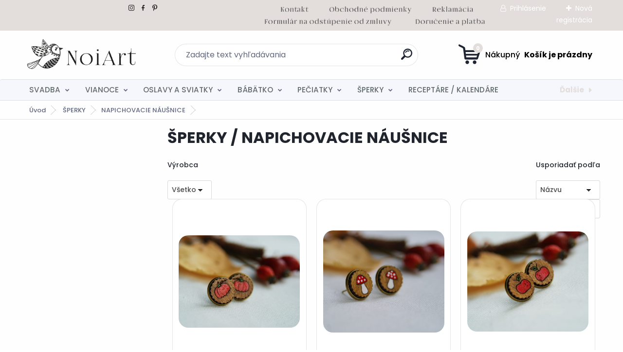

--- FILE ---
content_type: text/html; charset=utf-8
request_url: https://www.noiart.sk/www-noiart-sk/eshop/1-1-Nausnice/3-2-napichovacie-nausnice
body_size: 20964
content:

    <!DOCTYPE html>
    <html xmlns:og="http://ogp.me/ns#" xmlns:fb="http://www.facebook.com/2008/fbml" lang="sk" class="tmpl__titanium">
      <head>
          <script>
              window.cookie_preferences = getCookieSettings('cookie_preferences');
              window.cookie_statistics = getCookieSettings('cookie_statistics');
              window.cookie_marketing = getCookieSettings('cookie_marketing');

              function getCookieSettings(cookie_name) {
                  if (document.cookie.length > 0)
                  {
                      cookie_start = document.cookie.indexOf(cookie_name + "=");
                      if (cookie_start != -1)
                      {
                          cookie_start = cookie_start + cookie_name.length + 1;
                          cookie_end = document.cookie.indexOf(";", cookie_start);
                          if (cookie_end == -1)
                          {
                              cookie_end = document.cookie.length;
                          }
                          return unescape(document.cookie.substring(cookie_start, cookie_end));
                      }
                  }
                  return false;
              }
          </script>
                <title>náušnice</title>
        <script type="text/javascript">var action_unavailable='action_unavailable';var id_language = 'sk';var id_country_code = 'SK';var language_code = 'sk-SK';var path_request = '/request.php';var type_request = 'POST';var cache_break = "2524"; var enable_console_debug = false; var enable_logging_errors = false;var administration_id_language = 'sk';var administration_id_country_code = 'SK';</script>          <script type="text/javascript" src="//ajax.googleapis.com/ajax/libs/jquery/1.8.3/jquery.min.js"></script>
          <script type="text/javascript" src="//code.jquery.com/ui/1.12.1/jquery-ui.min.js" ></script>
                  <script src="/wa_script/js/jquery.hoverIntent.minified.js?_=2025-01-30-11-13" type="text/javascript"></script>
        <script type="text/javascript" src="/admin/jscripts/jquery.qtip.min.js?_=2025-01-30-11-13"></script>
                  <script src="/wa_script/js/jquery.selectBoxIt.min.js?_=2025-01-30-11-13" type="text/javascript"></script>
                  <script src="/wa_script/js/bs_overlay.js?_=2025-01-30-11-13" type="text/javascript"></script>
        <script src="/wa_script/js/bs_design.js?_=2025-01-30-11-13" type="text/javascript"></script>
        <script src="/admin/jscripts/wa_translation.js?_=2025-01-30-11-13" type="text/javascript"></script>
        <link rel="stylesheet" type="text/css" href="/css/jquery.selectBoxIt.wa_script.css?_=2025-01-30-11-13" media="screen, projection">
        <link rel="stylesheet" type="text/css" href="/css/jquery.qtip.lupa.css?_=2025-01-30-11-13">
        
                  <script src="/wa_script/js/jquery.colorbox-min.js?_=2025-01-30-11-13" type="text/javascript"></script>
          <link rel="stylesheet" type="text/css" href="/css/colorbox.css?_=2025-01-30-11-13">
          <script type="text/javascript">
            jQuery(document).ready(function() {
              (function() {
                function createGalleries(rel) {
                  var regex = new RegExp(rel + "\\[(\\d+)]"),
                      m, group = "g_" + rel, groupN;
                  $("a[rel*=" + rel + "]").each(function() {
                    m = regex.exec(this.getAttribute("rel"));
                    if(m) {
                      groupN = group + m[1];
                    } else {
                      groupN = group;
                    }
                    $(this).colorbox({
                      rel: groupN,
                      slideshow:false,
                       maxWidth: "85%",
                       maxHeight: "85%",
                       returnFocus: false
                    });
                  });
                }
                createGalleries("lytebox");
                createGalleries("lyteshow");
              })();
            });</script>
          <script type="text/javascript">
      function init_products_hovers()
      {
        jQuery(".product").hoverIntent({
          over: function(){
            jQuery(this).find(".icons_width_hack").animate({width: "130px"}, 300, function(){});
          } ,
          out: function(){
            jQuery(this).find(".icons_width_hack").animate({width: "10px"}, 300, function(){});
          },
          interval: 40
        });
      }
      jQuery(document).ready(function(){

        jQuery(".param select, .sorting select").selectBoxIt();

        jQuery(".productFooter").click(function()
        {
          var $product_detail_link = jQuery(this).parent().find("a:first");

          if($product_detail_link.length && $product_detail_link.attr("href"))
          {
            window.location.href = $product_detail_link.attr("href");
          }
        });
        init_products_hovers();
        
        ebar_details_visibility = {};
        ebar_details_visibility["user"] = false;
        ebar_details_visibility["basket"] = false;

        ebar_details_timer = {};
        ebar_details_timer["user"] = setTimeout(function(){},100);
        ebar_details_timer["basket"] = setTimeout(function(){},100);

        function ebar_set_show($caller)
        {
          var $box_name = $($caller).attr("id").split("_")[0];

          ebar_details_visibility["user"] = false;
          ebar_details_visibility["basket"] = false;

          ebar_details_visibility[$box_name] = true;

          resolve_ebar_set_visibility("user");
          resolve_ebar_set_visibility("basket");
        }

        function ebar_set_hide($caller)
        {
          var $box_name = $($caller).attr("id").split("_")[0];

          ebar_details_visibility[$box_name] = false;

          clearTimeout(ebar_details_timer[$box_name]);
          ebar_details_timer[$box_name] = setTimeout(function(){resolve_ebar_set_visibility($box_name);},300);
        }

        function resolve_ebar_set_visibility($box_name)
        {
          if(   ebar_details_visibility[$box_name]
             && jQuery("#"+$box_name+"_detail").is(":hidden"))
          {
            jQuery("#"+$box_name+"_detail").slideDown(300);
          }
          else if(   !ebar_details_visibility[$box_name]
                  && jQuery("#"+$box_name+"_detail").not(":hidden"))
          {
            jQuery("#"+$box_name+"_detail").slideUp(0, function() {
              $(this).css({overflow: ""});
            });
          }
        }

        
        jQuery("#user_icon, #basket_icon").hoverIntent({
          over: function(){
            ebar_set_show(this);
            
          } ,
          out: function(){
            ebar_set_hide(this);
          },
          interval: 40
        });
        
        jQuery("#user_icon").click(function(e)
        {
          if(jQuery(e.target).attr("id") == "user_icon")
          {
            window.location.href = "https://www.noiart.sk/www-noiart-sk/e-login/";
          }
        });

        jQuery("#basket_icon").click(function(e)
        {
          if(jQuery(e.target).attr("id") == "basket_icon")
          {
            window.location.href = "https://www.noiart.sk/www-noiart-sk/e-basket/";
          }
        });
      
      });
    </script>        <meta http-equiv="Content-language" content="sk">
        <meta http-equiv="Content-Type" content="text/html; charset=utf-8">
        <meta name="language" content="slovak">
        <meta name="keywords" content="náušnice, drevo, plast, šperk">
        <meta name="description" content="náušnice, drevo, plast, šperk">
        <meta name="revisit-after" content="1 Days">
        <meta name="distribution" content="global">
        <meta name="expires" content="never">
                  <meta name="expires" content="never">
                    <link rel="canonical" href="https://www.noiart.sk/www-noiart-sk/eshop/1-1-SPERKY/3-2-NAPICHOVACIE-NAUSNICE"/>
          <meta property="og:image" content="http://www.noiart.sk/fotky23857/design_setup/images/logo_logo.gif" />
<meta property="og:image:secure_url" content="https://www.noiart.sk/fotky23857/design_setup/images/logo_logo.gif" />
<meta property="og:image:type" content="image/jpeg" />
<meta property="og:url" content="http://www.noiart.sk/www-noiart-sk/eshop/1-1-Nausnice/3-2-napichovacie-nausnice" />
<meta property="og:title" content="náušnice" />
<meta property="og:description" content="náušnice, drevo, plast, šperk" />
<meta property="og:type" content="website" />
<meta property="og:site_name" content="oznámenia etikety šperky pečiatky" />
            <meta name="robots" content="index, follow">
                    <link rel="stylesheet" type="text/css" href="/css/lang_dependent_css/lang_sk.css?_=2025-01-30-11-13" media="screen, projection">
                <link rel='stylesheet' type='text/css' href='/wa_script/js/styles.css?_=2025-01-30-11-13'>
        <script language='javascript' type='text/javascript' src='/wa_script/js/javascripts.js?_=2025-01-30-11-13'></script>
        <script language='javascript' type='text/javascript' src='/wa_script/js/check_tel.js?_=2025-01-30-11-13'></script>
          <script src="/assets/javascripts/buy_button.js?_=2025-01-30-11-13"></script>
            <script type="text/javascript" src="/wa_script/js/bs_user.js?_=2025-01-30-11-13"></script>
        <script type="text/javascript" src="/wa_script/js/bs_fce.js?_=2025-01-30-11-13"></script>
        <script type="text/javascript" src="/wa_script/js/bs_fixed_bar.js?_=2025-01-30-11-13"></script>
        <script type="text/javascript" src="/bohemiasoft/js/bs.js?_=2025-01-30-11-13"></script>
        <script src="/wa_script/js/jquery.number.min.js?_=2025-01-30-11-13" type="text/javascript"></script>
        <script type="text/javascript">
            BS.User.id = 23857;
            BS.User.domain = "www-noiart-sk";
            BS.User.is_responsive_layout = true;
            BS.User.max_search_query_length = 50;
            BS.User.max_autocomplete_words_count = 5;

            WA.Translation._autocompleter_ambiguous_query = ' Hľadaný výraz je pre našeptávač príliš všeobecný. Zadajte prosím ďalšie znaky, slová alebo pokračujte odoslaním formulára pre vyhľadávanie.';
            WA.Translation._autocompleter_no_results_found = ' Neboli nájdené žiadne produkty ani kategórie.';
            WA.Translation._error = " Chyba";
            WA.Translation._success = " Úspech";
            WA.Translation._warning = " Upozornenie";
            WA.Translation._multiples_inc_notify = '<p class="multiples-warning"><strong>Tento produkt je možné objednať iba v násobkoch #inc#. </strong><br><small>Vami zadaný počet kusov bol navýšený podľa tohto násobku.</small></p>';
            WA.Translation._shipping_change_selected = " Zmeniť...";
            WA.Translation._shipping_deliver_to_address = "_shipping_deliver_to_address";

            BS.Design.template = {
              name: "titanium",
              is_selected: function(name) {
                if(Array.isArray(name)) {
                  return name.indexOf(this.name) > -1;
                } else {
                  return name === this.name;
                }
              }
            };
            BS.Design.isLayout3 = true;
            BS.Design.templates = {
              TEMPLATE_ARGON: "argon",TEMPLATE_NEON: "neon",TEMPLATE_CARBON: "carbon",TEMPLATE_XENON: "xenon",TEMPLATE_AURUM: "aurum",TEMPLATE_CUPRUM: "cuprum",TEMPLATE_ERBIUM: "erbium",TEMPLATE_CADMIUM: "cadmium",TEMPLATE_BARIUM: "barium",TEMPLATE_CHROMIUM: "chromium",TEMPLATE_SILICIUM: "silicium",TEMPLATE_IRIDIUM: "iridium",TEMPLATE_INDIUM: "indium",TEMPLATE_OXYGEN: "oxygen",TEMPLATE_HELIUM: "helium",TEMPLATE_FLUOR: "fluor",TEMPLATE_FERRUM: "ferrum",TEMPLATE_TERBIUM: "terbium",TEMPLATE_URANIUM: "uranium",TEMPLATE_ZINCUM: "zincum",TEMPLATE_CERIUM: "cerium",TEMPLATE_KRYPTON: "krypton",TEMPLATE_THORIUM: "thorium",TEMPLATE_ETHERUM: "etherum",TEMPLATE_KRYPTONIT: "kryptonit",TEMPLATE_TITANIUM: "titanium",TEMPLATE_PLATINUM: "platinum"            };
        </script>
                  <script src="/js/progress_button/modernizr.custom.js"></script>
                      <link rel="stylesheet" type="text/css" href="/bower_components/owl.carousel/dist/assets/owl.carousel.min.css" />
            <link rel="stylesheet" type="text/css" href="/bower_components/owl.carousel/dist/assets/owl.theme.default.min.css" />
            <script src="/bower_components/owl.carousel/dist/owl.carousel.min.js"></script>
                      <link rel="stylesheet" type="text/css" href="/bower_components/priority-nav/dist/priority-nav-core.css" />
            <script src="/bower_components/priority-nav/dist/priority-nav.js"></script>
                      <link rel="stylesheet" type="text/css" href="//static.bohemiasoft.com/jave/style.css?_=2025-01-30-11-13" media="screen">
                    <link rel="stylesheet" type="text/css" href="/css/font-awesome.4.7.0.min.css" media="screen">
          <link rel="stylesheet" type="text/css" href="/sablony/nove/titanium/titaniumpurple/css/product_var3.css?_=2025-01-30-11-13" media="screen">
          <style>
    :root {
        --primary: #e3dedc;
        --primary-dark: #e3dedc;
        --secondary: #f6f7fc;
        --secondary-v2: #626780;
        --element-color: #1f242d;
        --stars: #ffcf15;
        --sale: #c91e1e;
        
        --empty-basket-text: " Košík je prázdny";
        --full-shopping-basket-text: "nákupný košík";
        --choose-delivery-method-text: "Výber spôsobu doručenia";
        --choose-payment-method-text: "Výber spôsobu platby";
        --free-price-text: "Zadarmo";
        --continue-without-login-text: "Pokračovanie bez prihlásenia";
        --summary-order-text: "Súhrn vašej objednávky";
        --cart-contents-text: "Váš košík";
        --in-login-text: "Prihlásenie";
        --in-registration-text: "Nová registrácia";
        --in-forgotten-pass-text: "";
        --price-list-filter-text: "Cenník";
        --search-see-everything-text: "Vidieť všetko";
        --discount-code-text: "Mám zľavový kód";
        --searched-cats-text: "Vyhľadávané kategórie";
        --back-to-eshop-text: "Späť do e-shopu";
        --to-category-menu-text: "Do kategórie";
        --back-menu-text: "Späť";
        --pagination-next-text: "Ďalšie";
        --pagination-previous-text: "Predchádzajúci";
        --cookies-files-text: "Súbory cookie";
        --newsletter-button-text: "Odoberať";
        --newsletter-be-up-to-date-text: "Buďte v obraze";
        --specify-params-text: "Vybrať parametre";
        --article-tags-text: "Tagy článku";
        --watch-product-text: "Sledovať produkt";
        --notfull-shopping-text: "Nákupný";
        --notfull-basket-is-empty-text: " Košík je prázdny";
        --whole-blog-article-text: "Celý článok";
        --basket-content-text: " Obsah košíka";
        --products-in-cat-text: " Produkty v kategórii";
        
    }
</style>
          <link rel="stylesheet"
                type="text/css"
                id="tpl-editor-stylesheet"
                href="/sablony/nove/titanium/titaniumpurple/css/colors.css?_=2025-01-30-11-13"
                media="screen">

          <meta name="viewport" content="width=device-width, initial-scale=1.0">
          <link rel="stylesheet" 
                   type="text/css" 
                   href="https://static.bohemiasoft.com/custom-css/titanium.css?_1769060867" 
                   media="screen">            <script src="//static.bohemiasoft.com/jave/js/jquery.masonry.min.js?_=2025-01-30-11-13" type="text/javascript"></script>
            <style type="text/css">
               <!--#site_logo{
                  width: 275px;
                  height: 100px;
                  background-image: url('/fotky23857/design_setup/images/logo_logo.gif?cache_time=1736185854');
                  background-repeat: no-repeat;
                  
                }html body .myheader { 
          background-image: url('/fotky23857/design_setup/images/custom_image_centerpage.jpg?cache_time=1736185854');
          border: black;
          background-repeat: no-repeat;
          background-position: 50% 0%;
          
        }#page_background{
                  background-image: url('/fotky23857/design_setup/images/custom_image_aroundpage.jpg?cache_time=1736185854');
                  background-repeat: no-repeat;
                  background-position: 50% 0%;
                  background-color: transparent;
                }.bgLupa{
                  padding: 0;
                  border: none;
                }
      /***font kategorie***/
      body #page .leftmenu2 ul li a {
                  color: #626a6b!important;
      }
      body #page .leftmenu ul li a {
                  color: #626a6b!important;
      }
      /***font kategorie - hover, active***/
      body #page .leftmenu2 ul li a:hover, body #page .leftmenu2 ul li.leftmenuAct a {
                  color:#626a6b !important;
      }
      body #page .leftmenu ul li a:hover, body #page .leftmenu ul li.leftmenuAct a {
                  color:#626a6b !important;
      }
      /***before kategorie***/
      #left-box li a::before {
                  color: #626a6b!important; 
        } 
      /***before kategorie - hover, active***/
      .leftmenu li:hover a::before, .leftmenuAct a::before, .leftmenu2 li:hover a::before, .leftmenuAct a::before {
                  color: #626a6b!important; 
        }
      /***font podkategorie***/
      body #page .leftmenu2 ul ul li a {
                  color:#626a6b!important;
        }
      body #page .leftmenu ul ul li a, body #page .leftmenu ul li.leftmenuAct ul li a {
            color:#626a6b!important;
            border-color:#626a6b!important;
        }
      /***font podkategorie - hover, active***/
      body #page .leftmenu2 ul ul li a:hover, body #page .leftmenu2 ul ul li.leftmenu2Act a{
                  color: #626a6b !important;
        }
      body #page .leftmenu ul ul li a:hover, body #page .leftmenu ul li.leftmenuAct ul li a:hover{
            color: #626a6b !important;
        }
      /***before podkategorie***/
      html #left-box .leftmenu2 ul ul a::before{
                  color: #626a6b!important; 
        }
      html #left-box .leftmenu ul ul a::before{
                  color: #626a6b!important; 
      }
      /***before podkategorie - hover, active***/
      html #left-box .leftmenu2 ul ul li:hover a::before, html #left-box .leftmenu2 ul ul li.leftmenu2Act a::before{
                  color: #626a6b !important; 
        }
      html #left-box .leftmenu ul ul li:hover a::before, html #left-box .leftmenu ul ul li.leftmenuAct a::before{
                  color: #626a6b !important; 
        } 

 :root { 
 }
-->
                </style>          <script type="text/javascript" src="/admin/jscripts/wa_dialogs.js?_=2025-01-30-11-13"></script>
                <script type="text/javascript" src="/wa_script/js/search_autocompleter.js?_=2025-01-30-11-13"></script>
              <script>
              WA.Translation._complete_specification = "Kompletné špecifikácie";
              WA.Translation._dont_have_acc = "Nemáte účet? ";
              WA.Translation._have_acc = "Máte už účet? ";
              WA.Translation._register_titanium = "Zaregistrovať sa";
              WA.Translation._login_titanium = "Prihlásiť";
              WA.Translation._placeholder_voucher = "Sem vložte kód";
          </script>
                <script src="/wa_script/js/template/titanium/script.js?_=2025-01-30-11-13"></script>
                    <link rel="stylesheet" type="text/css" href="/assets/vendor/magnific-popup/magnific-popup.css" />
      <script src="/assets/vendor/magnific-popup/jquery.magnific-popup.js"></script>
      <script type="text/javascript">
        BS.env = {
          decPoint: ",",
          basketFloatEnabled: false        };
      </script>
      <script type="text/javascript" src="/node_modules/select2/dist/js/select2.min.js"></script>
      <script type="text/javascript" src="/node_modules/maximize-select2-height/maximize-select2-height.min.js"></script>
      <script type="text/javascript">
        (function() {
          $.fn.select2.defaults.set("language", {
            noResults: function() {return " Žiadny záznam nebol nájdený"},
            inputTooShort: function(o) {
              var n = o.minimum - o.input.length;
              return "_input_too_short".replace("#N#", n);
            }
          });
          $.fn.select2.defaults.set("width", "100%")
        })();

      </script>
      <link type="text/css" rel="stylesheet" href="/node_modules/select2/dist/css/select2.min.css" />
      <script type="text/javascript" src="/wa_script/js/countdown_timer.js?_=2025-01-30-11-13"></script>
      <script type="text/javascript" src="/wa_script/js/app.js?_=2025-01-30-11-13"></script>
      <script type="text/javascript" src="/node_modules/jquery-validation/dist/jquery.validate.min.js"></script>

      
          </head>
      <body class="lang-sk layout3 not-home page-category page-category-1-3 basket-empty slider_available template-slider-custom vat-payer-n alternative-currency-n" >
        <a name="topweb"></a>
        
  <div id="responsive_layout_large"></div><div id="page">      <div class="top-bar" id="topBar">
                  <div class="top-bar-content">
            <p>  <a href="https://www.instagram.com/atelier.noiart/" title="instagram noiart"><img src="/fotky23857/1.gif" width="20" height="20" /></a> <a href="https://www.facebook.com/profile.php?id=100048871376417" title="facebook noiart"><img src="/fotky23857/2.gif" width="20" height="20" /></a> <a href="https://sk.pinterest.com/karoliinachyba/_created/" title="pinterest noiart"><img src="/fotky23857/3.gif" width="20" height="20" /></a>                                                             <a href="/www-noiart-sk/2" title="kontakt noiart"><img src="/fotky23857/kontakt 2.png" width="66" height="25" /></a>      <a href="/www-noiart-sk/2" title="Kontakt"></a>   <a href="/www-noiart-sk/0/0/2/32" title="obchodné podmienky noiart"><img src="/fotky23857/o. podmienky 2.png" width="174" height="25" /></a>         <a href="/www-noiart-sk/0/0/2/12" title="reklamácia noiart"><img src="/fotky23857/reklamácia.png" width="92" height="25" /></a>         <a href="/www-noiart-sk/0/0/2/23" title="odstúpenie od zmluvy noiart"><img src="/fotky23857/formulár na odstúpenie od zmluvy.png" width="270" height="25" /></a>          <a href="/www-noiart-sk/0/0/2/16" title="doručenie a platba noiart"><img src="/fotky23857/doručenie a platba.png" width="151" height="25" /></a>   </p>          </div>
                    <div class="top-bar-login">
                          <span class="user-login"><a href="/www-noiart-sk/e-login">Prihlásenie</a></span>
              <span class="user-register"><a href="/www-noiart-sk/e-register">Nová registrácia</a></span>
                        </div>
                        </div>
          <script type="text/javascript">
      var responsive_articlemenu_name = ' Menu';
      var responsive_eshopmenu_name = ' E-shop';
    </script>
        <link rel="stylesheet" type="text/css" href="/css/masterslider.css?_=2025-01-30-11-13" media="screen, projection">
    <script type="text/javascript" src="/js/masterslider.min.js"></script>
    <div class="myheader">
                <div class="navigate_bar">
            <div class="logo-wrapper">
            <a id="site_logo" href="//www.noiart.sk" class="mylogo" aria-label="Logo"></a>
    </div>
                <div id="search">
      <form name="search" id="searchForm" action="/www-noiart-sk/search-engine.htm" method="GET" enctype="multipart/form-data">
        <label for="q" class="title_left2"> Hľadanie</label>
        <p>
          <input name="slovo" type="text" class="inputBox" id="q" placeholder=" Zadajte text vyhľadávania" maxlength="50">
          
          <input type="hidden" id="source_service" value="www.webareal.sk">
        </p>
        <div class="wrapper_search_submit">
          <input type="submit" class="search_submit" aria-label="search" name="search_submit" value="">
        </div>
        <div id="search_setup_area">
          <input id="hledatjak2" checked="checked" type="radio" name="hledatjak" value="2">
          <label for="hledatjak2">Hľadať v tovare</label>
          <br />
          <input id="hledatjak1"  type="radio" name="hledatjak" value="1">
          <label for="hledatjak1">Hľadať v článkoch</label>
                    <script type="text/javascript">
            function resolve_search_mode_visibility()
            {
              if (jQuery('form[name=search] input').is(':focus'))
              {
                if (jQuery('#search_setup_area').is(':hidden'))
                {
                  jQuery('#search_setup_area').slideDown(400);
                }
              }
              else
              {
                if (jQuery('#search_setup_area').not(':hidden'))
                {
                  jQuery('#search_setup_area').slideUp(400);
                }
              }
            }

            $('form[name=search] input').click(function() {
              this.focus();
            });

            jQuery('form[name=search] input')
                .focus(function() {
                  resolve_search_mode_visibility();
                })
                .blur(function() {
                  setTimeout(function() {
                    resolve_search_mode_visibility();
                  }, 1000);
                });

          </script>
                  </div>
      </form>
    </div>
            
  <div id="ebar" class="" >        <div id="basket_icon" >
            <div id="basket_detail">
                <div id="basket_arrow_tag"></div>
                <div id="basket_content_tag">
                    <a id="quantity_tag" href="/www-noiart-sk/e-basket" rel="nofollow" class="elink"><span class="quantity_count">0</span>
                    <span class="basket_empty"> Váš nákupný košík <span class="bold">je prázdny</span></span></a>                </div>
            </div>
        </div>
                </div>      </div>
          </div>
        <div class="eshop-menu drop-menu" id="dropMenu">
      <div id="dropMenuWrapper">
            <div class="menu-wrapper leftmenu" id="menuWrapper">
          <ul class="root-eshop-menu" id="menuContent">
              <li class="home-button">
              <a href="//www.noiart.sk">
      <i class="fa fa-home" aria-hidden="true"></i>
    </a>
            </li>
            <li class="eshop-menu-item item-1 has-submenu">
            <a class="item-link level-1" href="/www-noiart-sk/eshop/15-1-SVADBA">SVADBA</a>
          <ul class="eshop-submenu-root menu-level-2">
          <li class="eshop-menu-item item-1 has-submenu">
            <div class="menu-item-box">
                <div class="menu-item-cat">
          <a class="item-link level-2" href="/www-noiart-sk/eshop/15-1-SVADBA/16-2-SVADOBNE-OZNAMENIA">SVADOBNÉ OZNÁMENIA</a>
              <ul class="eshop-submenu-root menu-level-3">
          <li class="eshop-menu-item item-1">
            <a class="item-link level-3" href="/www-noiart-sk/eshop/15-1-SVADBA/122-3-Kreativne-oznamenia">Kreatívne oznámenia</a>
          </li>
        <li class="eshop-menu-item item-2">
            <a class="item-link level-3" href="/www-noiart-sk/eshop/15-1-SVADBA/111-3-Metalicke-oznamenia">Metalické oznámenia</a>
          </li>
        <li class="eshop-menu-item item-3">
            <a class="item-link level-3" href="/www-noiart-sk/eshop/15-1-SVADBA/112-3-Minimalisticke-oznamenia">Minimalistické oznámenia</a>
          </li>
        <li class="eshop-menu-item item-4">
            <a class="item-link level-3" href="/www-noiart-sk/eshop/15-1-SVADBA/113-3-Moderne-plnofarebne-oznamenia">Moderné plnofarebné oznámenia</a>
          </li>
        <li class="eshop-menu-item item-5">
            <a class="item-link level-3" href="/www-noiart-sk/eshop/15-1-SVADBA/114-3-Transparentne-oznamenia">Transparentné oznámenia</a>
          </li>
        <li class="eshop-menu-item item-6">
            <a class="item-link level-3" href="/www-noiart-sk/eshop/15-1-SVADBA/115-3-Trendy-oznamenia-s-magnetkou">Trendy oznámenia s magnetkou</a>
          </li>
        <li class="eshop-menu-item item-7">
            <a class="item-link level-3" href="/www-noiart-sk/eshop/15-1-SVADBA/116-3-Drevene-oznamenia">Drevené oznámenia</a>
          </li>
        </ul>
            </div>
      </div>
          </li>
        <li class="eshop-menu-item item-2 has-submenu">
            <div class="menu-item-box">
                <div class="menu-item-cat">
          <a class="item-link level-2" href="/www-noiart-sk/eshop/15-1-SVADBA/117-2-OBALKY">OBÁLKY</a>
              <ul class="eshop-submenu-root menu-level-3">
          <li class="eshop-menu-item item-1">
            <a class="item-link level-3" href="/www-noiart-sk/eshop/15-1-SVADBA/118-3-Obalky">Obálky</a>
          </li>
        <li class="eshop-menu-item item-2">
            <a class="item-link level-3" href="/www-noiart-sk/eshop/15-1-SVADBA/119-3-Pecate">Pečate</a>
          </li>
        <li class="eshop-menu-item item-3">
            <a class="item-link level-3" href="/www-noiart-sk/eshop/15-1-SVADBA/120-3-Nalepky-na-obalky">Nálepky na obálky</a>
          </li>
        <li class="eshop-menu-item item-4">
            <a class="item-link level-3" href="/www-noiart-sk/eshop/15-1-SVADBA/121-3-Pasiky-na-obalky">Pásiky na obálky</a>
          </li>
        <li class="eshop-menu-item item-5">
            <a class="item-link level-3" href="/www-noiart-sk/eshop/15-1-SVADBA/159-3-Kreativne-obalky">Kreatívne obálky</a>
          </li>
        <li class="eshop-menu-item item-6">
            <a class="item-link level-3" href="/www-noiart-sk/eshop/15-1-SVADBA/160-3-Potlacene-obalky">Potlačené obálky</a>
          </li>
        </ul>
            </div>
      </div>
          </li>
        <li class="eshop-menu-item item-3 has-submenu">
            <div class="menu-item-box">
                <div class="menu-item-cat">
          <a class="item-link level-2" href="/www-noiart-sk/eshop/15-1-SVADBA/72-2-SVADOBNE-TLACOVINY">SVADOBNÉ TLAČOVINY</a>
              <ul class="eshop-submenu-root menu-level-3">
          <li class="eshop-menu-item item-1">
            <a class="item-link level-3" href="/www-noiart-sk/eshop/15-1-SVADBA/123-3-Menovky">Menovky</a>
          </li>
        <li class="eshop-menu-item item-2">
            <a class="item-link level-3" href="/www-noiart-sk/eshop/15-1-SVADBA/124-3-Menu-karty">Menu karty</a>
          </li>
        <li class="eshop-menu-item item-3">
            <a class="item-link level-3" href="/www-noiart-sk/eshop/15-1-SVADBA/125-3-Informacne-karticky">Informačné kartičky</a>
          </li>
        <li class="eshop-menu-item item-4">
            <a class="item-link level-3" href="/www-noiart-sk/eshop/15-1-SVADBA/126-3-Svadobny-program">Svadobný program</a>
          </li>
        <li class="eshop-menu-item item-5">
            <a class="item-link level-3" href="/www-noiart-sk/eshop/15-1-SVADBA/127-3-Cisla-stolov">Čísla stolov</a>
          </li>
        <li class="eshop-menu-item item-6">
            <a class="item-link level-3" href="/www-noiart-sk/eshop/15-1-SVADBA/128-3-Zasadaci-poriadok">Zasadací poriadok</a>
          </li>
        <li class="eshop-menu-item item-7">
            <a class="item-link level-3" href="/www-noiart-sk/eshop/15-1-SVADBA/129-3-Svadobne-Uvitacie-tabule">Svadobné / Uvítacie tabule</a>
          </li>
        <li class="eshop-menu-item item-8">
            <a class="item-link level-3" href="/www-noiart-sk/eshop/15-1-SVADBA/130-3-Pasik-na-obalku">Pásik na obálku</a>
          </li>
        <li class="eshop-menu-item item-9">
            <a class="item-link level-3" href="/www-noiart-sk/eshop/15-1-SVADBA/158-3-Stieracie-pozvanky-losy">Stieracie pozvánky / losy</a>
          </li>
        </ul>
            </div>
      </div>
          </li>
        <li class="eshop-menu-item item-4 has-submenu">
            <div class="menu-item-box">
                <div class="menu-item-cat">
          <a class="item-link level-2" href="/www-noiart-sk/eshop/15-1-SVADBA/131-2-ETIKETY-A-NALEPKY">ETIKETY A NÁLEPKY</a>
              <ul class="eshop-submenu-root menu-level-3">
          <li class="eshop-menu-item item-1">
            <a class="item-link level-3" href="/www-noiart-sk/eshop/15-1-SVADBA/132-3-Plnofarebne-etikety">Plnofarebné etikety</a>
          </li>
        <li class="eshop-menu-item item-2">
            <a class="item-link level-3" href="/www-noiart-sk/eshop/15-1-SVADBA/133-3-Transparentne-etikety">Transparentné etikety</a>
          </li>
        <li class="eshop-menu-item item-3">
            <a class="item-link level-3" href="/www-noiart-sk/eshop/15-1-SVADBA/134-3-Metalicke-etikety">Metalické etikety</a>
          </li>
        <li class="eshop-menu-item item-4">
            <a class="item-link level-3" href="/www-noiart-sk/eshop/15-1-SVADBA/135-3-Nalepky-na-stuple">Nálepky na štuple</a>
          </li>
        <li class="eshop-menu-item item-5">
            <a class="item-link level-3" href="/www-noiart-sk/eshop/15-1-SVADBA/136-3-Nalepky-na-vysluzky">Nálepky na výslužky</a>
          </li>
        <li class="eshop-menu-item item-6">
            <a class="item-link level-3" href="/www-noiart-sk/eshop/15-1-SVADBA/137-3-Nalepky-na-obalky">Nálepky na obálky</a>
          </li>
        <li class="eshop-menu-item item-7">
            <a class="item-link level-3" href="/www-noiart-sk/eshop/15-1-SVADBA/138-3-Ine-nalepky">Iné nálepky</a>
          </li>
        </ul>
            </div>
      </div>
          </li>
        <li class="eshop-menu-item item-5 has-submenu">
            <div class="menu-item-box">
                <div class="menu-item-cat">
          <a class="item-link level-2" href="/www-noiart-sk/eshop/15-1-SVADBA/139-2-SVADOBNE-MAGNETKY">SVADOBNÉ MAGNETKY</a>
              <ul class="eshop-submenu-root menu-level-3">
          <li class="eshop-menu-item item-1">
            <a class="item-link level-3" href="/www-noiart-sk/eshop/15-1-SVADBA/140-3-Drevene-gravirovane-magnetky">Drevené gravírované magnetky</a>
          </li>
        <li class="eshop-menu-item item-2">
            <a class="item-link level-3" href="/www-noiart-sk/eshop/15-1-SVADBA/141-3-Plnofarebne-magnetky">Plnofarebné magnetky</a>
          </li>
        <li class="eshop-menu-item item-3">
            <a class="item-link level-3" href="/www-noiart-sk/eshop/15-1-SVADBA/142-3-Darcekove-zabalenie-magnetiek">Darčekové zabalenie magnetiek</a>
          </li>
        </ul>
            </div>
      </div>
          </li>
        <li class="eshop-menu-item item-6 has-submenu">
            <div class="menu-item-box">
                <div class="menu-item-cat">
          <a class="item-link level-2" href="/www-noiart-sk/eshop/15-1-SVADBA/143-2-PODAKOVANIA-RODICOM">POĎAKOVANIA RODIČOM</a>
              <ul class="eshop-submenu-root menu-level-3">
          <li class="eshop-menu-item item-1">
            <a class="item-link level-3" href="/www-noiart-sk/eshop/15-1-SVADBA/144-3-Gravirovane-podakovania">Gravírované poďakovania</a>
          </li>
        <li class="eshop-menu-item item-2">
            <a class="item-link level-3" href="/www-noiart-sk/eshop/15-1-SVADBA/145-3-Plnofarebne-podakovania">Plnofarebné poďakovania</a>
          </li>
        <li class="eshop-menu-item item-3">
            <a class="item-link level-3" href="/www-noiart-sk/eshop/15-1-SVADBA/146-3-Papierove-podakovania">Papierové poďakovania</a>
          </li>
        <li class="eshop-menu-item item-4">
            <a class="item-link level-3" href="/www-noiart-sk/eshop/15-1-SVADBA/147-3-Metalicke-podakovania">Metalické poďakovania</a>
          </li>
        </ul>
            </div>
      </div>
          </li>
        <li class="eshop-menu-item item-7 has-submenu">
            <div class="menu-item-box">
                <div class="menu-item-cat">
          <a class="item-link level-2" href="/www-noiart-sk/eshop/15-1-SVADBA/148-2-SVADOBNE-DOPLNKY">SVADOBNÉ DOPLNKY</a>
              <ul class="eshop-submenu-root menu-level-3">
          <li class="eshop-menu-item item-1">
            <a class="item-link level-3" href="/www-noiart-sk/eshop/15-1-SVADBA/149-3-Fotoalbumy-Svadobne-knihy">Fotoalbumy / Svadobné knihy</a>
          </li>
        <li class="eshop-menu-item item-2">
            <a class="item-link level-3" href="/www-noiart-sk/eshop/15-1-SVADBA/150-3-Tanieriky-na-obrucky">Tanieriky na obrúčky</a>
          </li>
        <li class="eshop-menu-item item-3">
            <a class="item-link level-3" href="/www-noiart-sk/eshop/15-1-SVADBA/151-3-Svadobne-vesiaky">Svadobné vešiaky</a>
          </li>
        <li class="eshop-menu-item item-4">
            <a class="item-link level-3" href="/www-noiart-sk/eshop/15-1-SVADBA/152-3-Rekvizity-na-fotenie">Rekvizity na fotenie</a>
          </li>
        <li class="eshop-menu-item item-5">
            <a class="item-link level-3" href="/www-noiart-sk/eshop/15-1-SVADBA/153-3-Kriziky">Krížiky</a>
          </li>
        <li class="eshop-menu-item item-6">
            <a class="item-link level-3" href="/www-noiart-sk/eshop/15-1-SVADBA/155-3-Zapichy">Zápichy</a>
          </li>
        <li class="eshop-menu-item item-7">
            <a class="item-link level-3" href="/www-noiart-sk/eshop/15-1-SVADBA/156-3-Svadobne-veci-ostatne">Svadobné veci ostatné</a>
          </li>
        </ul>
            </div>
      </div>
          </li>
        <li class="eshop-menu-item item-8">
            <div class="menu-item-box">
                <div class="menu-item-cat">
          <a class="item-link level-2" href="/www-noiart-sk/eshop/15-1-SVADBA/13-2-SVADOBNE-PECIATKY-RAZITKA">SVADOBNÉ PEČIATKY / RAZÍTKA</a>
                  </div>
      </div>
          </li>
        <li class="eshop-menu-item item-9">
            <div class="menu-item-box">
                <div class="menu-item-cat">
          <a class="item-link level-2" href="/www-noiart-sk/eshop/15-1-SVADBA/22-2-SVADOBNE-PIERKA">SVADOBNÉ PIERKA</a>
                  </div>
      </div>
          </li>
        <li class="eshop-menu-item item-10">
            <div class="menu-item-box">
                <div class="menu-item-cat">
          <a class="item-link level-2" href="/www-noiart-sk/eshop/15-1-SVADBA/157-2-STUHY">STUHY</a>
                  </div>
      </div>
          </li>
        </ul>
        </li>
        <li class="eshop-menu-item item-2 has-submenu">
            <a class="item-link level-1" href="/www-noiart-sk/eshop/18-1-VIANOCE">VIANOCE</a>
          <ul class="eshop-submenu-root menu-level-2">
          <li class="eshop-menu-item item-1">
            <div class="menu-item-box">
                <div class="menu-item-cat">
          <a class="item-link level-2" href="/www-noiart-sk/eshop/18-1-VIANOCE/17-2-Sady-ozdob">Sady ozdôb </a>
                  </div>
      </div>
          </li>
        <li class="eshop-menu-item item-2">
            <div class="menu-item-box">
                <div class="menu-item-cat">
          <a class="item-link level-2" href="/www-noiart-sk/eshop/18-1-VIANOCE/69-2-Napisy-vianocne">Nápisy vianočné</a>
                  </div>
      </div>
          </li>
        <li class="eshop-menu-item item-3">
            <div class="menu-item-box">
                <div class="menu-item-cat">
          <a class="item-link level-2" href="/www-noiart-sk/eshop/18-1-VIANOCE/20-2-Peciatky">Pečiatky</a>
                  </div>
      </div>
          </li>
        <li class="eshop-menu-item item-4 has-submenu">
            <div class="menu-item-box">
                <div class="menu-item-cat">
          <a class="item-link level-2" href="/www-noiart-sk/eshop/18-1-VIANOCE/11-2-Ozdoby-dekoracie">Ozdoby, dekorácie</a>
              <ul class="eshop-submenu-root menu-level-3">
          <li class="eshop-menu-item item-1">
            <a class="item-link level-3" href="/www-noiart-sk/eshop/18-1-VIANOCE/80-3-Masivne-drevene-ozdoby">Masívne drevené ozdoby</a>
          </li>
        <li class="eshop-menu-item item-2">
            <a class="item-link level-3" href="/www-noiart-sk/eshop/18-1-VIANOCE/81-3-Vrstvene-3d-ozdoby">Vrstvené 3d ozdoby</a>
          </li>
        <li class="eshop-menu-item item-3">
            <a class="item-link level-3" href="/www-noiart-sk/eshop/18-1-VIANOCE/82-3-Malovane-ozdoby">Maľované ozdoby</a>
          </li>
        <li class="eshop-menu-item item-4">
            <a class="item-link level-3" href="/www-noiart-sk/eshop/18-1-VIANOCE/83-3-Gravirovane-ozdoby">Gravírované ozdoby</a>
          </li>
        <li class="eshop-menu-item item-5">
            <a class="item-link level-3" href="/www-noiart-sk/eshop/18-1-VIANOCE/84-3-Vyrezavane-ozdoby">Vyrezávané ozdoby</a>
          </li>
        <li class="eshop-menu-item item-6">
            <a class="item-link level-3" href="/www-noiart-sk/eshop/18-1-VIANOCE/85-3-Adventne-kalendare">Adventné kalendáre</a>
          </li>
        <li class="eshop-menu-item item-7">
            <a class="item-link level-3" href="/www-noiart-sk/eshop/18-1-VIANOCE/86-3-Drevene-salonky">Drevené salónky</a>
          </li>
        </ul>
            </div>
      </div>
          </li>
        <li class="eshop-menu-item item-5">
            <div class="menu-item-box">
                <div class="menu-item-cat">
          <a class="item-link level-2" href="/www-noiart-sk/eshop/18-1-VIANOCE/47-2-Vianocne-pohladnice-a-pozdravy">Vianočné pohľadnice a pozdravy</a>
                  </div>
      </div>
          </li>
        <li class="eshop-menu-item item-6">
            <div class="menu-item-box">
                <div class="menu-item-cat">
          <a class="item-link level-2" href="/www-noiart-sk/eshop/18-1-VIANOCE/12-2-Visacky-na-darceky">Visačky na darčeky</a>
                  </div>
      </div>
          </li>
        <li class="eshop-menu-item item-7">
            <div class="menu-item-box">
                <div class="menu-item-cat">
          <a class="item-link level-2" href="/www-noiart-sk/eshop/18-1-VIANOCE/48-2-Personalizovane-ozdoby">Personalizované ozdoby</a>
                  </div>
      </div>
          </li>
        <li class="eshop-menu-item item-8">
            <div class="menu-item-box">
                <div class="menu-item-cat">
          <a class="item-link level-2" href="/www-noiart-sk/eshop/18-1-VIANOCE/79-2-Vianocne-etikety-a-samolepky">Vianočné etikety a samolepky</a>
                  </div>
      </div>
          </li>
        <li class="eshop-menu-item item-9">
            <div class="menu-item-box">
                <div class="menu-item-cat">
          <a class="item-link level-2" href="/www-noiart-sk/eshop/18-1-VIANOCE/109-2-Vianocne-menovky">Vianočné menovky</a>
                  </div>
      </div>
          </li>
        </ul>
        </li>
        <li class="eshop-menu-item item-3 has-submenu">
            <a class="item-link level-1" href="/www-noiart-sk/eshop/44-1-OSLAVY-A-SVIATKY">OSLAVY A SVIATKY</a>
          <ul class="eshop-submenu-root menu-level-2">
          <li class="eshop-menu-item item-1 has-submenu">
            <div class="menu-item-box">
                <div class="menu-item-cat">
          <a class="item-link level-2" href="/www-noiart-sk/eshop/44-1-OSLAVY-A-SVIATKY/161-2-NARODENINY">NARODENINY</a>
              <ul class="eshop-submenu-root menu-level-3">
          <li class="eshop-menu-item item-1">
            <a class="item-link level-3" href="/www-noiart-sk/eshop/44-1-OSLAVY-A-SVIATKY/170-3-Pozvanky-na-narodeniny">Pozvánky na narodeniny</a>
          </li>
        </ul>
            </div>
      </div>
          </li>
        <li class="eshop-menu-item item-2 has-submenu">
            <div class="menu-item-box">
                <div class="menu-item-cat">
          <a class="item-link level-2" href="/www-noiart-sk/eshop/44-1-OSLAVY-A-SVIATKY/162-2-KRST">KRST</a>
              <ul class="eshop-submenu-root menu-level-3">
          <li class="eshop-menu-item item-1">
            <a class="item-link level-3" href="/www-noiart-sk/eshop/44-1-OSLAVY-A-SVIATKY/168-3-Pozvanky-na-krst">Pozvánky na krst</a>
          </li>
        <li class="eshop-menu-item item-2">
            <a class="item-link level-3" href="/www-noiart-sk/eshop/44-1-OSLAVY-A-SVIATKY/169-3-Krstove-nalepky">Krstové nálepky</a>
          </li>
        </ul>
            </div>
      </div>
          </li>
        <li class="eshop-menu-item item-3 has-submenu">
            <div class="menu-item-box">
                <div class="menu-item-cat">
          <a class="item-link level-2" href="/www-noiart-sk/eshop/44-1-OSLAVY-A-SVIATKY/163-2-POHLADNICE-PRIANIA">POHĽADNICE / PRIANIA</a>
              <ul class="eshop-submenu-root menu-level-3">
          <li class="eshop-menu-item item-1">
            <a class="item-link level-3" href="/www-noiart-sk/eshop/44-1-OSLAVY-A-SVIATKY/171-3-Drevene-blahozelania">Drevené blahoželania </a>
          </li>
        <li class="eshop-menu-item item-2">
            <a class="item-link level-3" href="/www-noiart-sk/eshop/44-1-OSLAVY-A-SVIATKY/172-3-Drevene-obalky-na-peniaze">Drevené obálky na peniaze</a>
          </li>
        <li class="eshop-menu-item item-3">
            <a class="item-link level-3" href="/www-noiart-sk/eshop/44-1-OSLAVY-A-SVIATKY/173-3-Papierove-pohladnice">Papierové pohľadnice</a>
          </li>
        </ul>
            </div>
      </div>
          </li>
        <li class="eshop-menu-item item-4">
            <div class="menu-item-box">
                <div class="menu-item-cat">
          <a class="item-link level-2" href="/www-noiart-sk/eshop/44-1-OSLAVY-A-SVIATKY/164-2-VALENTIN">VALENTÍN</a>
                  </div>
      </div>
          </li>
        <li class="eshop-menu-item item-5">
            <div class="menu-item-box">
                <div class="menu-item-cat">
          <a class="item-link level-2" href="/www-noiart-sk/eshop/44-1-OSLAVY-A-SVIATKY/165-2-VELKA-NOC">VEĽKÁ NOC</a>
                  </div>
      </div>
          </li>
        <li class="eshop-menu-item item-6">
            <div class="menu-item-box">
                <div class="menu-item-cat">
          <a class="item-link level-2" href="/www-noiart-sk/eshop/44-1-OSLAVY-A-SVIATKY/166-2-1-SVATE-PRIJIMANIE">1. SVÄTÉ PRIJÍMANIE</a>
                  </div>
      </div>
          </li>
        <li class="eshop-menu-item item-7">
            <div class="menu-item-box">
                <div class="menu-item-cat">
          <a class="item-link level-2" href="/www-noiart-sk/eshop/44-1-OSLAVY-A-SVIATKY/167-2-STUHY">STUHY</a>
                  </div>
      </div>
          </li>
        <li class="eshop-menu-item item-8">
            <div class="menu-item-box">
                <div class="menu-item-cat">
          <a class="item-link level-2" href="/www-noiart-sk/eshop/44-1-OSLAVY-A-SVIATKY/189-2-OBALKY-K-POZVANKAM">OBÁLKY K POZVÁNKAM</a>
                  </div>
      </div>
          </li>
        </ul>
        </li>
        <li class="eshop-menu-item item-4 has-submenu">
            <a class="item-link level-1" href="/www-noiart-sk/eshop/25-1-BABATKO">BÁBÄTKO</a>
          <ul class="eshop-submenu-root menu-level-2">
          <li class="eshop-menu-item item-1">
            <div class="menu-item-box">
                <div class="menu-item-cat">
          <a class="item-link level-2" href="/www-noiart-sk/eshop/25-1-BABATKO/32-2-TABULKY-NARODENIE-DIETATKA">TABUĽKY NARODENIE DIEŤATKA</a>
                  </div>
      </div>
          </li>
        <li class="eshop-menu-item item-2">
            <div class="menu-item-box">
                <div class="menu-item-cat">
          <a class="item-link level-2" href="/www-noiart-sk/eshop/25-1-BABATKO/42-2-DETSKY-DREVENY-FOTOALBUM">DETSKÝ DREVENÝ FOTOALBUM</a>
                  </div>
      </div>
          </li>
        <li class="eshop-menu-item item-3">
            <div class="menu-item-box">
                <div class="menu-item-cat">
          <a class="item-link level-2" href="/www-noiart-sk/eshop/25-1-BABATKO/49-2-PECIATKY-NARODENIE-BABATKA">PEČIATKY NARODENIE BÁBÄTKA</a>
                  </div>
      </div>
          </li>
        <li class="eshop-menu-item item-4">
            <div class="menu-item-box">
                <div class="menu-item-cat">
          <a class="item-link level-2" href="/www-noiart-sk/eshop/25-1-BABATKO/30-2-MAGNETKY-NARODENIE-BABATKA">MAGNETKY NARODENIE BÁBÄTKA</a>
                  </div>
      </div>
          </li>
        <li class="eshop-menu-item item-5">
            <div class="menu-item-box">
                <div class="menu-item-cat">
          <a class="item-link level-2" href="/www-noiart-sk/eshop/25-1-BABATKO/75-2-POZVANKY-NA-KRST">POZVÁNKY NA KRST</a>
                  </div>
      </div>
          </li>
        <li class="eshop-menu-item item-6">
            <div class="menu-item-box">
                <div class="menu-item-cat">
          <a class="item-link level-2" href="/www-noiart-sk/eshop/25-1-BABATKO/76-2-KRSTOVE-NALEPKY">KRSTOVÉ NÁLEPKY </a>
                  </div>
      </div>
          </li>
        <li class="eshop-menu-item item-7">
            <div class="menu-item-box">
                <div class="menu-item-cat">
          <a class="item-link level-2" href="/www-noiart-sk/eshop/25-1-BABATKO/50-2-NALEPKY">NÁLEPKY</a>
                  </div>
      </div>
          </li>
        <li class="eshop-menu-item item-8">
            <div class="menu-item-box">
                <div class="menu-item-cat">
          <a class="item-link level-2" href="/www-noiart-sk/eshop/25-1-BABATKO/31-2-MILNIKOVE-KARTICKY-NA-FOTENIE">MÍĽNIKOVÉ KARTIČKY NA FOTENIE</a>
                  </div>
      </div>
          </li>
        <li class="eshop-menu-item item-9">
            <div class="menu-item-box">
                <div class="menu-item-cat">
          <a class="item-link level-2" href="/www-noiart-sk/eshop/25-1-BABATKO/110-2-EDUKACNE-KARTICKY">EDUKAČNÉ KARTIČKY</a>
                  </div>
      </div>
          </li>
        <li class="eshop-menu-item item-10">
            <div class="menu-item-box">
                <div class="menu-item-cat">
          <a class="item-link level-2" href="/www-noiart-sk/eshop/25-1-BABATKO/68-2-STIERACIE-KARTICKY-LOSY">STIERACIE KARTIČKY - LOSY</a>
                  </div>
      </div>
          </li>
        </ul>
        </li>
        <li class="eshop-menu-item item-5 has-submenu">
            <a class="item-link level-1" href="/www-noiart-sk/eshop/8-1-PECIATKY">PEČIATKY</a>
          <ul class="eshop-submenu-root menu-level-2">
          <li class="eshop-menu-item item-1">
            <div class="menu-item-box">
                <div class="menu-item-cat">
          <a class="item-link level-2" href="/www-noiart-sk/eshop/8-1-PECIATKY/7-2-EX-LIBRIS-PECIATKY">EX LIBRIS PEČIATKY</a>
                  </div>
      </div>
          </li>
        <li class="eshop-menu-item item-2">
            <div class="menu-item-box">
                <div class="menu-item-cat">
          <a class="item-link level-2" href="/www-noiart-sk/eshop/8-1-PECIATKY/6-2-HANDMADE-PECIATKY">HANDMADE PEČIATKY</a>
                  </div>
      </div>
          </li>
        <li class="eshop-menu-item item-3">
            <div class="menu-item-box">
                <div class="menu-item-cat">
          <a class="item-link level-2" href="/www-noiart-sk/eshop/8-1-PECIATKY/9-2-NARODENIE-DIETATKA-PECIATKY">NARODENIE DIEŤATKA PEČIATKY</a>
                  </div>
      </div>
          </li>
        <li class="eshop-menu-item item-4">
            <div class="menu-item-box">
                <div class="menu-item-cat">
          <a class="item-link level-2" href="/www-noiart-sk/eshop/8-1-PECIATKY/8-2-SVADOBNE-PECIATKY">SVADOBNÉ PEČIATKY</a>
                  </div>
      </div>
          </li>
        <li class="eshop-menu-item item-5">
            <div class="menu-item-box">
                <div class="menu-item-cat">
          <a class="item-link level-2" href="/www-noiart-sk/eshop/8-1-PECIATKY/29-2-VIANOCNE-PECIATKY">VIANOČNÉ PEČIATKY</a>
                  </div>
      </div>
          </li>
        <li class="eshop-menu-item item-6">
            <div class="menu-item-box">
                <div class="menu-item-cat">
          <a class="item-link level-2" href="/www-noiart-sk/eshop/8-1-PECIATKY/10-2-PECIATKOVE-PODUSKY">PEČIATKOVÉ PODUŠKY</a>
                  </div>
      </div>
          </li>
        </ul>
        </li>
        <li class="eshop-menu-item item-6 has-submenu item-active">
            <a class="item-link level-1" href="/www-noiart-sk/eshop/1-1-SPERKY">ŠPERKY</a>
          <ul class="eshop-submenu-root menu-level-2">
          <li class="eshop-menu-item item-1">
            <div class="menu-item-box">
                <div class="menu-item-cat">
          <a class="item-link level-2" href="/www-noiart-sk/eshop/1-1-SPERKY/1-2-VISIACE-NAUSNICE">VISIACE NÁUŠNICE</a>
                  </div>
      </div>
          </li>
        <li class="eshop-menu-item item-2 item-active">
            <div class="menu-item-box">
                <div class="menu-item-cat">
          <a class="item-link level-2" href="/www-noiart-sk/eshop/1-1-SPERKY/3-2-NAPICHOVACIE-NAUSNICE">NAPICHOVACIE NÁUŠNICE</a>
                  </div>
      </div>
          </li>
        <li class="eshop-menu-item item-3">
            <div class="menu-item-box">
                <div class="menu-item-cat">
          <a class="item-link level-2" href="/www-noiart-sk/eshop/1-1-SPERKY/190-2-NARAMKY">NÁRAMKY</a>
                  </div>
      </div>
          </li>
        <li class="eshop-menu-item item-4">
            <div class="menu-item-box">
                <div class="menu-item-cat">
          <a class="item-link level-2" href="/www-noiart-sk/eshop/1-1-SPERKY/191-2-PRSTIENKY">PRSTIENKY</a>
                  </div>
      </div>
          </li>
        </ul>
        </li>
        <li class="eshop-menu-item item-7 has-submenu">
            <a class="item-link level-1" href="/www-noiart-sk/eshop/36-1-RECEPTARE-KALENDARE">RECEPTÁRE / KALENDÁRE</a>
          <ul class="eshop-submenu-root menu-level-2">
          <li class="eshop-menu-item item-1">
            <div class="menu-item-box">
                <div class="menu-item-cat">
          <a class="item-link level-2" href="/www-noiart-sk/eshop/36-1-RECEPTARE-KALENDARE/177-2-RECEPTARE">RECEPTÁRE</a>
                  </div>
      </div>
          </li>
        <li class="eshop-menu-item item-2">
            <div class="menu-item-box">
                <div class="menu-item-cat">
          <a class="item-link level-2" href="/www-noiart-sk/eshop/36-1-RECEPTARE-KALENDARE/178-2-DIARE">DIÁRE</a>
                  </div>
      </div>
          </li>
        <li class="eshop-menu-item item-3">
            <div class="menu-item-box">
                <div class="menu-item-cat">
          <a class="item-link level-2" href="/www-noiart-sk/eshop/36-1-RECEPTARE-KALENDARE/179-2-PLANOVACE">PLÁNOVAČE</a>
                  </div>
      </div>
          </li>
        <li class="eshop-menu-item item-4">
            <div class="menu-item-box">
                <div class="menu-item-cat">
          <a class="item-link level-2" href="/www-noiart-sk/eshop/36-1-RECEPTARE-KALENDARE/180-2-RODINNE-KALENDARE">RODINNÉ KALENDÁRE</a>
                  </div>
      </div>
          </li>
        <li class="eshop-menu-item item-5">
            <div class="menu-item-box">
                <div class="menu-item-cat">
          <a class="item-link level-2" href="/www-noiart-sk/eshop/36-1-RECEPTARE-KALENDARE/181-2-DOPLNKY-K-RODINNYM-KALENDAROM">DOPLNKY K RODINNÝM KALENDÁROM</a>
                  </div>
      </div>
          </li>
        </ul>
        </li>
        <li class="eshop-menu-item item-8 has-submenu">
            <a class="item-link level-1" href="/www-noiart-sk/eshop/31-1-FOTOALBUMY">FOTOALBUMY</a>
          <ul class="eshop-submenu-root menu-level-2">
          <li class="eshop-menu-item item-1">
            <div class="menu-item-box">
                <div class="menu-item-cat">
          <a class="item-link level-2" href="/www-noiart-sk/eshop/31-1-FOTOALBUMY/54-2-CESTOVATELSKE">CESTOVATEĽSKÉ</a>
                  </div>
      </div>
          </li>
        <li class="eshop-menu-item item-2">
            <div class="menu-item-box">
                <div class="menu-item-cat">
          <a class="item-link level-2" href="/www-noiart-sk/eshop/31-1-FOTOALBUMY/52-2-DETSKE">DETSKÉ</a>
                  </div>
      </div>
          </li>
        <li class="eshop-menu-item item-3">
            <div class="menu-item-box">
                <div class="menu-item-cat">
          <a class="item-link level-2" href="/www-noiart-sk/eshop/31-1-FOTOALBUMY/55-2-RODINNE">RODINNÉ</a>
                  </div>
      </div>
          </li>
        <li class="eshop-menu-item item-4">
            <div class="menu-item-box">
                <div class="menu-item-cat">
          <a class="item-link level-2" href="/www-noiart-sk/eshop/31-1-FOTOALBUMY/53-2-SVADOBNE">SVADOBNÉ</a>
                  </div>
      </div>
          </li>
        </ul>
        </li>
        <li class="eshop-menu-item item-9 has-submenu">
            <a class="item-link level-1" href="/www-noiart-sk/eshop/30-1-NALEPKY">NÁLEPKY</a>
          <ul class="eshop-submenu-root menu-level-2">
          <li class="eshop-menu-item item-1">
            <div class="menu-item-box">
                <div class="menu-item-cat">
          <a class="item-link level-2" href="/www-noiart-sk/eshop/30-1-NALEPKY/51-2-DETSKE">DETSKÉ</a>
                  </div>
      </div>
          </li>
        <li class="eshop-menu-item item-2">
            <div class="menu-item-box">
                <div class="menu-item-cat">
          <a class="item-link level-2" href="/www-noiart-sk/eshop/30-1-NALEPKY/38-2-DO-FOTOALBUMU">DO FOTOALBUMU</a>
                  </div>
      </div>
          </li>
        <li class="eshop-menu-item item-3">
            <div class="menu-item-box">
                <div class="menu-item-cat">
          <a class="item-link level-2" href="/www-noiart-sk/eshop/30-1-NALEPKY/33-2-DO-KUCHYNE">DO KUCHYNE</a>
                  </div>
      </div>
          </li>
        <li class="eshop-menu-item item-4">
            <div class="menu-item-box">
                <div class="menu-item-cat">
          <a class="item-link level-2" href="/www-noiart-sk/eshop/30-1-NALEPKY/35-2-HANDMADE">HANDMADE </a>
                  </div>
      </div>
          </li>
        <li class="eshop-menu-item item-5">
            <div class="menu-item-box">
                <div class="menu-item-cat">
          <a class="item-link level-2" href="/www-noiart-sk/eshop/30-1-NALEPKY/37-2-NA-BYLINKY">NA BYLINKY</a>
                  </div>
      </div>
          </li>
        <li class="eshop-menu-item item-6">
            <div class="menu-item-box">
                <div class="menu-item-cat">
          <a class="item-link level-2" href="/www-noiart-sk/eshop/30-1-NALEPKY/36-2-PALENKY-A-VINO">PÁLENKY A VÍNO</a>
                  </div>
      </div>
          </li>
        <li class="eshop-menu-item item-7 has-submenu">
            <div class="menu-item-box">
                <div class="menu-item-cat">
          <a class="item-link level-2" href="/www-noiart-sk/eshop/30-1-NALEPKY/34-2-SVADOBNE">SVADOBNÉ</a>
              <ul class="eshop-submenu-root menu-level-3">
          <li class="eshop-menu-item item-1">
            <a class="item-link level-3" href="/www-noiart-sk/eshop/30-1-NALEPKY/182-3-Plnofarebne-etikety">Plnofarebné etikety</a>
          </li>
        <li class="eshop-menu-item item-2">
            <a class="item-link level-3" href="/www-noiart-sk/eshop/30-1-NALEPKY/183-3-Transparentne-etikety">Transparentné etikety</a>
          </li>
        <li class="eshop-menu-item item-3">
            <a class="item-link level-3" href="/www-noiart-sk/eshop/30-1-NALEPKY/184-3-Metalicke-etikety">Metalické etikety</a>
          </li>
        <li class="eshop-menu-item item-4">
            <a class="item-link level-3" href="/www-noiart-sk/eshop/30-1-NALEPKY/185-3-Nalepky-na-stuple">Nálepky na štuple</a>
          </li>
        <li class="eshop-menu-item item-5">
            <a class="item-link level-3" href="/www-noiart-sk/eshop/30-1-NALEPKY/186-3-Nalepky-na-vysluzky">Nálepky na výslužky</a>
          </li>
        <li class="eshop-menu-item item-6">
            <a class="item-link level-3" href="/www-noiart-sk/eshop/30-1-NALEPKY/187-3-Nalepky-na-obalky">Nálepky na obálky</a>
          </li>
        <li class="eshop-menu-item item-7">
            <a class="item-link level-3" href="/www-noiart-sk/eshop/30-1-NALEPKY/188-3-Ine-nalepky">Iné nálepky</a>
          </li>
        </ul>
            </div>
      </div>
          </li>
        </ul>
        </li>
        <li class="eshop-menu-item item-10 has-submenu">
            <a class="item-link level-1" href="/www-noiart-sk/eshop/11-1-MATERIAL-NA-TVORBU">MATERIÁL NA TVORBU</a>
          <ul class="eshop-submenu-root menu-level-2">
          <li class="eshop-menu-item item-1">
            <div class="menu-item-box">
                <div class="menu-item-cat">
          <a class="item-link level-2" href="/www-noiart-sk/eshop/11-1-MATERIAL-NA-TVORBU/57-2-Handmade-peciatky">Handmade pečiatky</a>
                  </div>
      </div>
          </li>
        <li class="eshop-menu-item item-2">
            <div class="menu-item-box">
                <div class="menu-item-cat">
          <a class="item-link level-2" href="/www-noiart-sk/eshop/11-1-MATERIAL-NA-TVORBU/58-2-Nalepky-handmade">Nálepky handmade</a>
                  </div>
      </div>
          </li>
        <li class="eshop-menu-item item-3">
            <div class="menu-item-box">
                <div class="menu-item-cat">
          <a class="item-link level-2" href="/www-noiart-sk/eshop/11-1-MATERIAL-NA-TVORBU/60-2-Textilne-etikety">Textilné etikety</a>
                  </div>
      </div>
          </li>
        <li class="eshop-menu-item item-4">
            <div class="menu-item-box">
                <div class="menu-item-cat">
          <a class="item-link level-2" href="/www-noiart-sk/eshop/11-1-MATERIAL-NA-TVORBU/59-2-Papierove-Visacky">Papierové Visačky </a>
                  </div>
      </div>
          </li>
        <li class="eshop-menu-item item-5">
            <div class="menu-item-box">
                <div class="menu-item-cat">
          <a class="item-link level-2" href="/www-noiart-sk/eshop/11-1-MATERIAL-NA-TVORBU/56-2-Drevene-stitky-na-vyrobky">Drevené štítky na výrobky</a>
                  </div>
      </div>
          </li>
        </ul>
        </li>
        <li class="eshop-menu-item item-11 has-submenu">
            <a class="item-link level-1" href="/www-noiart-sk/eshop/9-1-Material-na-tvorbu-z-dreva">Materiál na tvorbu z dreva</a>
          <ul class="eshop-submenu-root menu-level-2">
          <li class="eshop-menu-item item-1">
            <div class="menu-item-box">
                <div class="menu-item-cat">
          <a class="item-link level-2" href="/www-noiart-sk/eshop/9-1-Material-na-tvorbu-z-dreva/4-2-Zaklady-na-tvorbu-sperkov">Základy na tvorbu šperkov</a>
                  </div>
      </div>
          </li>
        <li class="eshop-menu-item item-2">
            <div class="menu-item-box">
                <div class="menu-item-cat">
          <a class="item-link level-2" href="/www-noiart-sk/eshop/9-1-Material-na-tvorbu-z-dreva/5-2-Predlohy-na-vyrobu-dekoracii">Predlohy na výrobu dekorácií</a>
                  </div>
      </div>
          </li>
        <li class="eshop-menu-item item-3">
            <div class="menu-item-box">
                <div class="menu-item-cat">
          <a class="item-link level-2" href="/www-noiart-sk/eshop/9-1-Material-na-tvorbu-z-dreva/15-2-Drevene-stitky-na-vyrobky">Drevené štítky na výrobky</a>
                  </div>
      </div>
          </li>
        </ul>
        </li>
        </ul>
        </div>
          </div>
    </div>
    <script type="text/javascript">
      (function() {
        if(window.priorityNav)
        {
          var nav = priorityNav.init({
            mainNavWrapper: "#menuWrapper",
            mainNav: "#menuContent",
            breakPoint: 0,
            throttleDelay: '50',
            navDropdownLabel: " Ďalšie",
            navDropdownBreakpointLabel: 'Menu',
            initClass: 'top-nav',
            navDropdownClassName: 'nav-dropdown',
            navDropdownToggleClassName: 'nav-dropdown-toggle',
         })
         document.querySelector('.nav-dropdown-toggle').removeAttribute('aria-controls');
        }
      })();
    </script>
    <div id="page_background">      <div class="hack-box"><!-- HACK MIN WIDTH FOR IE 5, 5.5, 6  -->
                  <div id="masterpage" ><!-- MASTER PAGE -->
              <div id="header">          </div><!-- END HEADER -->
                    <div id="aroundpage"><!-- AROUND PAGE -->
            
      <!-- LEFT BOX -->
      <div id="left-box">
            <div id="rMenusSrc" style="display: none">
          <div id="rArticleMenu">
          <div class="menu-wrapper">
          <ul class="root-article-menu">
          <li class="article-menu-item item-1 has-submenu">
            <a href="/www-noiart-sk/1-O-nas" target="_blank">
          <span>
      O nás    </span>
          </a>
          <ul class="article-submenu menu-level-2">
          <li class="article-menu-item item-1">
            <a href="/www-noiart-sk/1-O-nas/1-Znacka-NoiArt" target="_blank">
          <span>
      Značka NoiArt    </span>
          </a>
          </li>
        </ul>
        </li>
        <li class="article-menu-item item-2 has-submenu">
            <a href="/www-noiart-sk/3-Obchodne-podmienky" target="_blank">
          <span>
      Obchodné podmienky    </span>
          </a>
          <ul class="article-submenu menu-level-2">
          <li class="article-menu-item item-1">
            <a href="/www-noiart-sk/3-Obchodne-podmienky/5-Obchodne-podmienky" target="_blank">
          <span>
      Obchodné podmienky    </span>
          </a>
          </li>
        <li class="article-menu-item item-2">
            <a href="/www-noiart-sk/3-Obchodne-podmienky/3-Reklamacny-poriadok" target="_blank">
          <span>
      Reklamačný poriadok    </span>
          </a>
          </li>
        <li class="article-menu-item item-3">
            <a href="/www-noiart-sk/3-Obchodne-podmienky/15-Formular-Odstupenie-od-zmluvy" target="_blank">
          <span>
      Formulár Odstúpenie od zmluvy    </span>
          </a>
          </li>
        <li class="article-menu-item item-4">
            <a href="/www-noiart-sk/3-Obchodne-podmienky/8-Dorucenie-a-platba" target="_blank">
          <span>
      Doručenie a platba    </span>
          </a>
          </li>
        <li class="article-menu-item item-5">
            <a href="/www-noiart-sk/3-Obchodne-podmienky/19-Ochrana-osobnych-udajov" target="_blank">
          <span>
      Ochrana osobných údajov    </span>
          </a>
          </li>
        </ul>
        </li>
        <li class="article-menu-item item-3">
            <a href="/www-noiart-sk/2-Kontakt" target="_self">
          <span>
      Kontakt    </span>
          </a>
          </li>
        <li class="article-menu-item item-4">
            <a href="/fotogaleria" target="_blank">
          <span>
      Fotogaléria    </span>
          </a>
          </li>
        <li class="article-menu-item item-5">
            <a href="//www.noiart.sk/blog" target="_blank">
          <span>
      Blog    </span>
          </a>
          </li>
        </ul>
        </div>
        </div>
        <div id="rEshopMenu">
          <div class="menu-wrapper">
          <ul class="root-eshop-menu">
          <li class="eshop-menu-item item-1 has-submenu">
            <a href="/www-noiart-sk/eshop/15-1-SVADBA" target="_self">
          <span>
      SVADBA    </span>
          </a>
          <ul class="eshop-submenu menu-level-2">
          <li class="eshop-menu-item item-1 has-submenu">
            <a href="/www-noiart-sk/eshop/15-1-SVADBA/16-2-SVADOBNE-OZNAMENIA" target="_self">
          <span>
      SVADOBNÉ OZNÁMENIA    </span>
          </a>
          <ul class="eshop-submenu menu-level-3">
          <li class="eshop-menu-item item-1">
            <a href="/www-noiart-sk/eshop/15-1-SVADBA/122-3-Kreativne-oznamenia" target="_self">
          <span>
      Kreatívne oznámenia    </span>
          </a>
          </li>
        <li class="eshop-menu-item item-2">
            <a href="/www-noiart-sk/eshop/15-1-SVADBA/111-3-Metalicke-oznamenia" target="_self">
          <span>
      Metalické oznámenia    </span>
          </a>
          </li>
        <li class="eshop-menu-item item-3">
            <a href="/www-noiart-sk/eshop/15-1-SVADBA/112-3-Minimalisticke-oznamenia" target="_self">
          <span>
      Minimalistické oznámenia    </span>
          </a>
          </li>
        <li class="eshop-menu-item item-4">
            <a href="/www-noiart-sk/eshop/15-1-SVADBA/113-3-Moderne-plnofarebne-oznamenia" target="_self">
          <span>
      Moderné plnofarebné oznámenia    </span>
          </a>
          </li>
        <li class="eshop-menu-item item-5">
            <a href="/www-noiart-sk/eshop/15-1-SVADBA/114-3-Transparentne-oznamenia" target="_self">
          <span>
      Transparentné oznámenia    </span>
          </a>
          </li>
        <li class="eshop-menu-item item-6">
            <a href="/www-noiart-sk/eshop/15-1-SVADBA/115-3-Trendy-oznamenia-s-magnetkou" target="_self">
          <span>
      Trendy oznámenia s magnetkou    </span>
          </a>
          </li>
        <li class="eshop-menu-item item-7">
            <a href="/www-noiart-sk/eshop/15-1-SVADBA/116-3-Drevene-oznamenia" target="_self">
          <span>
      Drevené oznámenia    </span>
          </a>
          </li>
        </ul>
        </li>
        <li class="eshop-menu-item item-2 has-submenu">
            <a href="/www-noiart-sk/eshop/15-1-SVADBA/117-2-OBALKY" target="_self">
          <span>
      OBÁLKY    </span>
          </a>
          <ul class="eshop-submenu menu-level-3">
          <li class="eshop-menu-item item-1">
            <a href="/www-noiart-sk/eshop/15-1-SVADBA/118-3-Obalky" target="_self">
          <span>
      Obálky    </span>
          </a>
          </li>
        <li class="eshop-menu-item item-2">
            <a href="/www-noiart-sk/eshop/15-1-SVADBA/119-3-Pecate" target="_self">
          <span>
      Pečate    </span>
          </a>
          </li>
        <li class="eshop-menu-item item-3">
            <a href="/www-noiart-sk/eshop/15-1-SVADBA/120-3-Nalepky-na-obalky" target="_self">
          <span>
      Nálepky na obálky    </span>
          </a>
          </li>
        <li class="eshop-menu-item item-4">
            <a href="/www-noiart-sk/eshop/15-1-SVADBA/121-3-Pasiky-na-obalky" target="_self">
          <span>
      Pásiky na obálky    </span>
          </a>
          </li>
        <li class="eshop-menu-item item-5">
            <a href="/www-noiart-sk/eshop/15-1-SVADBA/159-3-Kreativne-obalky" target="_self">
          <span>
      Kreatívne obálky    </span>
          </a>
          </li>
        <li class="eshop-menu-item item-6">
            <a href="/www-noiart-sk/eshop/15-1-SVADBA/160-3-Potlacene-obalky" target="_self">
          <span>
      Potlačené obálky    </span>
          </a>
          </li>
        </ul>
        </li>
        <li class="eshop-menu-item item-3 has-submenu">
            <a href="/www-noiart-sk/eshop/15-1-SVADBA/72-2-SVADOBNE-TLACOVINY" target="_self">
          <span>
      SVADOBNÉ TLAČOVINY    </span>
          </a>
          <ul class="eshop-submenu menu-level-3">
          <li class="eshop-menu-item item-1">
            <a href="/www-noiart-sk/eshop/15-1-SVADBA/123-3-Menovky" target="_self">
          <span>
      Menovky    </span>
          </a>
          </li>
        <li class="eshop-menu-item item-2">
            <a href="/www-noiart-sk/eshop/15-1-SVADBA/124-3-Menu-karty" target="_self">
          <span>
      Menu karty    </span>
          </a>
          </li>
        <li class="eshop-menu-item item-3">
            <a href="/www-noiart-sk/eshop/15-1-SVADBA/125-3-Informacne-karticky" target="_self">
          <span>
      Informačné kartičky    </span>
          </a>
          </li>
        <li class="eshop-menu-item item-4">
            <a href="/www-noiart-sk/eshop/15-1-SVADBA/126-3-Svadobny-program" target="_self">
          <span>
      Svadobný program    </span>
          </a>
          </li>
        <li class="eshop-menu-item item-5">
            <a href="/www-noiart-sk/eshop/15-1-SVADBA/127-3-Cisla-stolov" target="_self">
          <span>
      Čísla stolov    </span>
          </a>
          </li>
        <li class="eshop-menu-item item-6">
            <a href="/www-noiart-sk/eshop/15-1-SVADBA/128-3-Zasadaci-poriadok" target="_self">
          <span>
      Zasadací poriadok    </span>
          </a>
          </li>
        <li class="eshop-menu-item item-7">
            <a href="/www-noiart-sk/eshop/15-1-SVADBA/129-3-Svadobne-Uvitacie-tabule" target="_self">
          <span>
      Svadobné / Uvítacie tabule    </span>
          </a>
          </li>
        <li class="eshop-menu-item item-8">
            <a href="/www-noiart-sk/eshop/15-1-SVADBA/130-3-Pasik-na-obalku" target="_self">
          <span>
      Pásik na obálku    </span>
          </a>
          </li>
        <li class="eshop-menu-item item-9">
            <a href="/www-noiart-sk/eshop/15-1-SVADBA/158-3-Stieracie-pozvanky-losy" target="_self">
          <span>
      Stieracie pozvánky / losy    </span>
          </a>
          </li>
        </ul>
        </li>
        <li class="eshop-menu-item item-4 has-submenu">
            <a href="/www-noiart-sk/eshop/15-1-SVADBA/131-2-ETIKETY-A-NALEPKY" target="_self">
          <span>
      ETIKETY A NÁLEPKY    </span>
          </a>
          <ul class="eshop-submenu menu-level-3">
          <li class="eshop-menu-item item-1">
            <a href="/www-noiart-sk/eshop/15-1-SVADBA/132-3-Plnofarebne-etikety" target="_self">
          <span>
      Plnofarebné etikety    </span>
          </a>
          </li>
        <li class="eshop-menu-item item-2">
            <a href="/www-noiart-sk/eshop/15-1-SVADBA/133-3-Transparentne-etikety" target="_self">
          <span>
      Transparentné etikety    </span>
          </a>
          </li>
        <li class="eshop-menu-item item-3">
            <a href="/www-noiart-sk/eshop/15-1-SVADBA/134-3-Metalicke-etikety" target="_self">
          <span>
      Metalické etikety    </span>
          </a>
          </li>
        <li class="eshop-menu-item item-4">
            <a href="/www-noiart-sk/eshop/15-1-SVADBA/135-3-Nalepky-na-stuple" target="_self">
          <span>
      Nálepky na štuple    </span>
          </a>
          </li>
        <li class="eshop-menu-item item-5">
            <a href="/www-noiart-sk/eshop/15-1-SVADBA/136-3-Nalepky-na-vysluzky" target="_self">
          <span>
      Nálepky na výslužky    </span>
          </a>
          </li>
        <li class="eshop-menu-item item-6">
            <a href="/www-noiart-sk/eshop/15-1-SVADBA/137-3-Nalepky-na-obalky" target="_self">
          <span>
      Nálepky na obálky    </span>
          </a>
          </li>
        <li class="eshop-menu-item item-7">
            <a href="/www-noiart-sk/eshop/15-1-SVADBA/138-3-Ine-nalepky" target="_self">
          <span>
      Iné nálepky    </span>
          </a>
          </li>
        </ul>
        </li>
        <li class="eshop-menu-item item-5 has-submenu">
            <a href="/www-noiart-sk/eshop/15-1-SVADBA/139-2-SVADOBNE-MAGNETKY" target="_self">
          <span>
      SVADOBNÉ MAGNETKY    </span>
          </a>
          <ul class="eshop-submenu menu-level-3">
          <li class="eshop-menu-item item-1">
            <a href="/www-noiart-sk/eshop/15-1-SVADBA/140-3-Drevene-gravirovane-magnetky" target="_self">
          <span>
      Drevené gravírované magnetky    </span>
          </a>
          </li>
        <li class="eshop-menu-item item-2">
            <a href="/www-noiart-sk/eshop/15-1-SVADBA/141-3-Plnofarebne-magnetky" target="_self">
          <span>
      Plnofarebné magnetky    </span>
          </a>
          </li>
        <li class="eshop-menu-item item-3">
            <a href="/www-noiart-sk/eshop/15-1-SVADBA/142-3-Darcekove-zabalenie-magnetiek" target="_self">
          <span>
      Darčekové zabalenie magnetiek    </span>
          </a>
          </li>
        </ul>
        </li>
        <li class="eshop-menu-item item-6 has-submenu">
            <a href="/www-noiart-sk/eshop/15-1-SVADBA/143-2-PODAKOVANIA-RODICOM" target="_self">
          <span>
      POĎAKOVANIA RODIČOM    </span>
          </a>
          <ul class="eshop-submenu menu-level-3">
          <li class="eshop-menu-item item-1">
            <a href="/www-noiart-sk/eshop/15-1-SVADBA/144-3-Gravirovane-podakovania" target="_self">
          <span>
      Gravírované poďakovania    </span>
          </a>
          </li>
        <li class="eshop-menu-item item-2">
            <a href="/www-noiart-sk/eshop/15-1-SVADBA/145-3-Plnofarebne-podakovania" target="_self">
          <span>
      Plnofarebné poďakovania    </span>
          </a>
          </li>
        <li class="eshop-menu-item item-3">
            <a href="/www-noiart-sk/eshop/15-1-SVADBA/146-3-Papierove-podakovania" target="_self">
          <span>
      Papierové poďakovania    </span>
          </a>
          </li>
        <li class="eshop-menu-item item-4">
            <a href="/www-noiart-sk/eshop/15-1-SVADBA/147-3-Metalicke-podakovania" target="_self">
          <span>
      Metalické poďakovania    </span>
          </a>
          </li>
        </ul>
        </li>
        <li class="eshop-menu-item item-7 has-submenu">
            <a href="/www-noiart-sk/eshop/15-1-SVADBA/148-2-SVADOBNE-DOPLNKY" target="_self">
          <span>
      SVADOBNÉ DOPLNKY    </span>
          </a>
          <ul class="eshop-submenu menu-level-3">
          <li class="eshop-menu-item item-1">
            <a href="/www-noiart-sk/eshop/15-1-SVADBA/149-3-Fotoalbumy-Svadobne-knihy" target="_self">
          <span>
      Fotoalbumy / Svadobné knihy    </span>
          </a>
          </li>
        <li class="eshop-menu-item item-2">
            <a href="/www-noiart-sk/eshop/15-1-SVADBA/150-3-Tanieriky-na-obrucky" target="_self">
          <span>
      Tanieriky na obrúčky    </span>
          </a>
          </li>
        <li class="eshop-menu-item item-3">
            <a href="/www-noiart-sk/eshop/15-1-SVADBA/151-3-Svadobne-vesiaky" target="_self">
          <span>
      Svadobné vešiaky    </span>
          </a>
          </li>
        <li class="eshop-menu-item item-4">
            <a href="/www-noiart-sk/eshop/15-1-SVADBA/152-3-Rekvizity-na-fotenie" target="_self">
          <span>
      Rekvizity na fotenie    </span>
          </a>
          </li>
        <li class="eshop-menu-item item-5">
            <a href="/www-noiart-sk/eshop/15-1-SVADBA/153-3-Kriziky" target="_self">
          <span>
      Krížiky    </span>
          </a>
          </li>
        <li class="eshop-menu-item item-6">
            <a href="/www-noiart-sk/eshop/15-1-SVADBA/155-3-Zapichy" target="_self">
          <span>
      Zápichy    </span>
          </a>
          </li>
        <li class="eshop-menu-item item-7">
            <a href="/www-noiart-sk/eshop/15-1-SVADBA/156-3-Svadobne-veci-ostatne" target="_self">
          <span>
      Svadobné veci ostatné    </span>
          </a>
          </li>
        </ul>
        </li>
        <li class="eshop-menu-item item-8">
            <a href="/www-noiart-sk/eshop/15-1-SVADBA/13-2-SVADOBNE-PECIATKY-RAZITKA" target="_self">
          <span>
      SVADOBNÉ PEČIATKY / RAZÍTKA    </span>
          </a>
          </li>
        <li class="eshop-menu-item item-9">
            <a href="/www-noiart-sk/eshop/15-1-SVADBA/22-2-SVADOBNE-PIERKA" target="_self">
          <span>
      SVADOBNÉ PIERKA    </span>
          </a>
          </li>
        <li class="eshop-menu-item item-10">
            <a href="/www-noiart-sk/eshop/15-1-SVADBA/157-2-STUHY" target="_self">
          <span>
      STUHY    </span>
          </a>
          </li>
        </ul>
        </li>
        <li class="eshop-menu-item item-2 has-submenu">
            <a href="/www-noiart-sk/eshop/18-1-VIANOCE" target="_self">
          <span>
      VIANOCE    </span>
          </a>
          <ul class="eshop-submenu menu-level-2">
          <li class="eshop-menu-item item-1">
            <a href="/www-noiart-sk/eshop/18-1-VIANOCE/17-2-Sady-ozdob" target="_self">
          <span>
      Sady ozdôb     </span>
          </a>
          </li>
        <li class="eshop-menu-item item-2">
            <a href="/www-noiart-sk/eshop/18-1-VIANOCE/69-2-Napisy-vianocne" target="_self">
          <span>
      Nápisy vianočné    </span>
          </a>
          </li>
        <li class="eshop-menu-item item-3">
            <a href="/www-noiart-sk/eshop/18-1-VIANOCE/20-2-Peciatky" target="_self">
          <span>
      Pečiatky    </span>
          </a>
          </li>
        <li class="eshop-menu-item item-4 has-submenu">
            <a href="/www-noiart-sk/eshop/18-1-VIANOCE/11-2-Ozdoby-dekoracie" target="_self">
          <span>
      Ozdoby, dekorácie    </span>
          </a>
          <ul class="eshop-submenu menu-level-3">
          <li class="eshop-menu-item item-1">
            <a href="/www-noiart-sk/eshop/18-1-VIANOCE/80-3-Masivne-drevene-ozdoby" target="_self">
          <span>
      Masívne drevené ozdoby    </span>
          </a>
          </li>
        <li class="eshop-menu-item item-2">
            <a href="/www-noiart-sk/eshop/18-1-VIANOCE/81-3-Vrstvene-3d-ozdoby" target="_self">
          <span>
      Vrstvené 3d ozdoby    </span>
          </a>
          </li>
        <li class="eshop-menu-item item-3">
            <a href="/www-noiart-sk/eshop/18-1-VIANOCE/82-3-Malovane-ozdoby" target="_self">
          <span>
      Maľované ozdoby    </span>
          </a>
          </li>
        <li class="eshop-menu-item item-4">
            <a href="/www-noiart-sk/eshop/18-1-VIANOCE/83-3-Gravirovane-ozdoby" target="_self">
          <span>
      Gravírované ozdoby    </span>
          </a>
          </li>
        <li class="eshop-menu-item item-5">
            <a href="/www-noiart-sk/eshop/18-1-VIANOCE/84-3-Vyrezavane-ozdoby" target="_self">
          <span>
      Vyrezávané ozdoby    </span>
          </a>
          </li>
        <li class="eshop-menu-item item-6">
            <a href="/www-noiart-sk/eshop/18-1-VIANOCE/85-3-Adventne-kalendare" target="_self">
          <span>
      Adventné kalendáre    </span>
          </a>
          </li>
        <li class="eshop-menu-item item-7">
            <a href="/www-noiart-sk/eshop/18-1-VIANOCE/86-3-Drevene-salonky" target="_self">
          <span>
      Drevené salónky    </span>
          </a>
          </li>
        </ul>
        </li>
        <li class="eshop-menu-item item-5">
            <a href="/www-noiart-sk/eshop/18-1-VIANOCE/47-2-Vianocne-pohladnice-a-pozdravy" target="_self">
          <span>
      Vianočné pohľadnice a pozdravy    </span>
          </a>
          </li>
        <li class="eshop-menu-item item-6">
            <a href="/www-noiart-sk/eshop/18-1-VIANOCE/12-2-Visacky-na-darceky" target="_self">
          <span>
      Visačky na darčeky    </span>
          </a>
          </li>
        <li class="eshop-menu-item item-7">
            <a href="/www-noiart-sk/eshop/18-1-VIANOCE/48-2-Personalizovane-ozdoby" target="_self">
          <span>
      Personalizované ozdoby    </span>
          </a>
          </li>
        <li class="eshop-menu-item item-8">
            <a href="/www-noiart-sk/eshop/18-1-VIANOCE/79-2-Vianocne-etikety-a-samolepky" target="_self">
          <span>
      Vianočné etikety a samolepky    </span>
          </a>
          </li>
        <li class="eshop-menu-item item-9">
            <a href="/www-noiart-sk/eshop/18-1-VIANOCE/109-2-Vianocne-menovky" target="_self">
          <span>
      Vianočné menovky    </span>
          </a>
          </li>
        </ul>
        </li>
        <li class="eshop-menu-item item-3 has-submenu">
            <a href="/www-noiart-sk/eshop/44-1-OSLAVY-A-SVIATKY" target="_self">
          <span>
      OSLAVY A SVIATKY    </span>
          </a>
          <ul class="eshop-submenu menu-level-2">
          <li class="eshop-menu-item item-1 has-submenu">
            <a href="/www-noiart-sk/eshop/44-1-OSLAVY-A-SVIATKY/161-2-NARODENINY" target="_self">
          <span>
      NARODENINY    </span>
          </a>
          <ul class="eshop-submenu menu-level-3">
          <li class="eshop-menu-item item-1">
            <a href="/www-noiart-sk/eshop/44-1-OSLAVY-A-SVIATKY/170-3-Pozvanky-na-narodeniny" target="_self">
          <span>
      Pozvánky na narodeniny    </span>
          </a>
          </li>
        </ul>
        </li>
        <li class="eshop-menu-item item-2 has-submenu">
            <a href="/www-noiart-sk/eshop/44-1-OSLAVY-A-SVIATKY/162-2-KRST" target="_self">
          <span>
      KRST    </span>
          </a>
          <ul class="eshop-submenu menu-level-3">
          <li class="eshop-menu-item item-1">
            <a href="/www-noiart-sk/eshop/44-1-OSLAVY-A-SVIATKY/168-3-Pozvanky-na-krst" target="_self">
          <span>
      Pozvánky na krst    </span>
          </a>
          </li>
        <li class="eshop-menu-item item-2">
            <a href="/www-noiart-sk/eshop/44-1-OSLAVY-A-SVIATKY/169-3-Krstove-nalepky" target="_self">
          <span>
      Krstové nálepky    </span>
          </a>
          </li>
        </ul>
        </li>
        <li class="eshop-menu-item item-3 has-submenu">
            <a href="/www-noiart-sk/eshop/44-1-OSLAVY-A-SVIATKY/163-2-POHLADNICE-PRIANIA" target="_self">
          <span>
      POHĽADNICE / PRIANIA    </span>
          </a>
          <ul class="eshop-submenu menu-level-3">
          <li class="eshop-menu-item item-1">
            <a href="/www-noiart-sk/eshop/44-1-OSLAVY-A-SVIATKY/171-3-Drevene-blahozelania" target="_self">
          <span>
      Drevené blahoželania     </span>
          </a>
          </li>
        <li class="eshop-menu-item item-2">
            <a href="/www-noiart-sk/eshop/44-1-OSLAVY-A-SVIATKY/172-3-Drevene-obalky-na-peniaze" target="_self">
          <span>
      Drevené obálky na peniaze    </span>
          </a>
          </li>
        <li class="eshop-menu-item item-3 has-submenu">
            <a href="/www-noiart-sk/eshop/44-1-OSLAVY-A-SVIATKY/173-3-Papierove-pohladnice" target="_self">
          <span>
      Papierové pohľadnice    </span>
          </a>
          <ul class="eshop-submenu menu-level-4">
          <li class="eshop-menu-item item-1">
            <a href="/www-noiart-sk/eshop/44-1-OSLAVY-A-SVIATKY/174-4-Vianocne" target="_self">
          <span>
      Vianočné    </span>
          </a>
          </li>
        <li class="eshop-menu-item item-2">
            <a href="/www-noiart-sk/eshop/44-1-OSLAVY-A-SVIATKY/175-4-Novomanzelom-svadobne" target="_self">
          <span>
      Novomanželom / svadobné    </span>
          </a>
          </li>
        <li class="eshop-menu-item item-3">
            <a href="/www-noiart-sk/eshop/44-1-OSLAVY-A-SVIATKY/176-4-Narodeniny" target="_self">
          <span>
      Narodeniny    </span>
          </a>
          </li>
        </ul>
        </li>
        </ul>
        </li>
        <li class="eshop-menu-item item-4">
            <a href="/www-noiart-sk/eshop/44-1-OSLAVY-A-SVIATKY/164-2-VALENTIN" target="_self">
          <span>
      VALENTÍN    </span>
          </a>
          </li>
        <li class="eshop-menu-item item-5">
            <a href="/www-noiart-sk/eshop/44-1-OSLAVY-A-SVIATKY/165-2-VELKA-NOC" target="_self">
          <span>
      VEĽKÁ NOC    </span>
          </a>
          </li>
        <li class="eshop-menu-item item-6">
            <a href="/www-noiart-sk/eshop/44-1-OSLAVY-A-SVIATKY/166-2-1-SVATE-PRIJIMANIE" target="_self">
          <span>
      1. SVÄTÉ PRIJÍMANIE    </span>
          </a>
          </li>
        <li class="eshop-menu-item item-7">
            <a href="/www-noiart-sk/eshop/44-1-OSLAVY-A-SVIATKY/167-2-STUHY" target="_self">
          <span>
      STUHY    </span>
          </a>
          </li>
        <li class="eshop-menu-item item-8">
            <a href="/www-noiart-sk/eshop/44-1-OSLAVY-A-SVIATKY/189-2-OBALKY-K-POZVANKAM" target="_self">
          <span>
      OBÁLKY K POZVÁNKAM    </span>
          </a>
          </li>
        </ul>
        </li>
        <li class="eshop-menu-item item-4 has-submenu">
            <a href="/www-noiart-sk/eshop/25-1-BABATKO" target="_self">
          <span>
      BÁBÄTKO    </span>
          </a>
          <ul class="eshop-submenu menu-level-2">
          <li class="eshop-menu-item item-1">
            <a href="/www-noiart-sk/eshop/25-1-BABATKO/32-2-TABULKY-NARODENIE-DIETATKA" target="_self">
          <span>
      TABUĽKY NARODENIE DIEŤATKA    </span>
          </a>
          </li>
        <li class="eshop-menu-item item-2">
            <a href="/www-noiart-sk/eshop/25-1-BABATKO/42-2-DETSKY-DREVENY-FOTOALBUM" target="_self">
          <span>
      DETSKÝ DREVENÝ FOTOALBUM    </span>
          </a>
          </li>
        <li class="eshop-menu-item item-3">
            <a href="/www-noiart-sk/eshop/25-1-BABATKO/49-2-PECIATKY-NARODENIE-BABATKA" target="_self">
          <span>
      PEČIATKY NARODENIE BÁBÄTKA    </span>
          </a>
          </li>
        <li class="eshop-menu-item item-4">
            <a href="/www-noiart-sk/eshop/25-1-BABATKO/30-2-MAGNETKY-NARODENIE-BABATKA" target="_self">
          <span>
      MAGNETKY NARODENIE BÁBÄTKA    </span>
          </a>
          </li>
        <li class="eshop-menu-item item-5">
            <a href="/www-noiart-sk/eshop/25-1-BABATKO/75-2-POZVANKY-NA-KRST" target="_self">
          <span>
      POZVÁNKY NA KRST    </span>
          </a>
          </li>
        <li class="eshop-menu-item item-6">
            <a href="/www-noiart-sk/eshop/25-1-BABATKO/76-2-KRSTOVE-NALEPKY" target="_self">
          <span>
      KRSTOVÉ NÁLEPKY     </span>
          </a>
          </li>
        <li class="eshop-menu-item item-7">
            <a href="/www-noiart-sk/eshop/25-1-BABATKO/50-2-NALEPKY" target="_self">
          <span>
      NÁLEPKY    </span>
          </a>
          </li>
        <li class="eshop-menu-item item-8">
            <a href="/www-noiart-sk/eshop/25-1-BABATKO/31-2-MILNIKOVE-KARTICKY-NA-FOTENIE" target="_self">
          <span>
      MÍĽNIKOVÉ KARTIČKY NA FOTENIE    </span>
          </a>
          </li>
        <li class="eshop-menu-item item-9">
            <a href="/www-noiart-sk/eshop/25-1-BABATKO/110-2-EDUKACNE-KARTICKY" target="_self">
          <span>
      EDUKAČNÉ KARTIČKY    </span>
          </a>
          </li>
        <li class="eshop-menu-item item-10">
            <a href="/www-noiart-sk/eshop/25-1-BABATKO/68-2-STIERACIE-KARTICKY-LOSY" target="_self">
          <span>
      STIERACIE KARTIČKY - LOSY    </span>
          </a>
          </li>
        </ul>
        </li>
        <li class="eshop-menu-item item-5 has-submenu">
            <a href="/www-noiart-sk/eshop/8-1-PECIATKY" target="_self">
          <span>
      PEČIATKY    </span>
          </a>
          <ul class="eshop-submenu menu-level-2">
          <li class="eshop-menu-item item-1">
            <a href="/www-noiart-sk/eshop/8-1-PECIATKY/7-2-EX-LIBRIS-PECIATKY" target="_self">
          <span>
      EX LIBRIS PEČIATKY    </span>
          </a>
          </li>
        <li class="eshop-menu-item item-2">
            <a href="/www-noiart-sk/eshop/8-1-PECIATKY/6-2-HANDMADE-PECIATKY" target="_self">
          <span>
      HANDMADE PEČIATKY    </span>
          </a>
          </li>
        <li class="eshop-menu-item item-3">
            <a href="/www-noiart-sk/eshop/8-1-PECIATKY/9-2-NARODENIE-DIETATKA-PECIATKY" target="_self">
          <span>
      NARODENIE DIEŤATKA PEČIATKY    </span>
          </a>
          </li>
        <li class="eshop-menu-item item-4">
            <a href="/www-noiart-sk/eshop/8-1-PECIATKY/8-2-SVADOBNE-PECIATKY" target="_self">
          <span>
      SVADOBNÉ PEČIATKY    </span>
          </a>
          </li>
        <li class="eshop-menu-item item-5">
            <a href="/www-noiart-sk/eshop/8-1-PECIATKY/29-2-VIANOCNE-PECIATKY" target="_self">
          <span>
      VIANOČNÉ PEČIATKY    </span>
          </a>
          </li>
        <li class="eshop-menu-item item-6">
            <a href="/www-noiart-sk/eshop/8-1-PECIATKY/10-2-PECIATKOVE-PODUSKY" target="_self">
          <span>
      PEČIATKOVÉ PODUŠKY    </span>
          </a>
          </li>
        </ul>
        </li>
        <li class="eshop-menu-item item-6 has-submenu item-active">
            <a href="/www-noiart-sk/eshop/1-1-SPERKY" target="_self">
          <span>
      ŠPERKY    </span>
          </a>
          <ul class="eshop-submenu menu-level-2">
          <li class="eshop-menu-item item-1">
            <a href="/www-noiart-sk/eshop/1-1-SPERKY/1-2-VISIACE-NAUSNICE" target="_self">
          <span>
      VISIACE NÁUŠNICE    </span>
          </a>
          </li>
        <li class="eshop-menu-item item-2 item-active">
            <a href="/www-noiart-sk/eshop/1-1-SPERKY/3-2-NAPICHOVACIE-NAUSNICE" target="_self">
          <span>
      NAPICHOVACIE NÁUŠNICE    </span>
          </a>
          </li>
        <li class="eshop-menu-item item-3">
            <a href="/www-noiart-sk/eshop/1-1-SPERKY/190-2-NARAMKY" target="_self">
          <span>
      NÁRAMKY    </span>
          </a>
          </li>
        <li class="eshop-menu-item item-4">
            <a href="/www-noiart-sk/eshop/1-1-SPERKY/191-2-PRSTIENKY" target="_self">
          <span>
      PRSTIENKY    </span>
          </a>
          </li>
        </ul>
        </li>
        <li class="eshop-menu-item item-7 has-submenu">
            <a href="/www-noiart-sk/eshop/36-1-RECEPTARE-KALENDARE" target="_self">
          <span>
      RECEPTÁRE / KALENDÁRE    </span>
          </a>
          <ul class="eshop-submenu menu-level-2">
          <li class="eshop-menu-item item-1">
            <a href="/www-noiart-sk/eshop/36-1-RECEPTARE-KALENDARE/177-2-RECEPTARE" target="_self">
          <span>
      RECEPTÁRE    </span>
          </a>
          </li>
        <li class="eshop-menu-item item-2">
            <a href="/www-noiart-sk/eshop/36-1-RECEPTARE-KALENDARE/178-2-DIARE" target="_self">
          <span>
      DIÁRE    </span>
          </a>
          </li>
        <li class="eshop-menu-item item-3">
            <a href="/www-noiart-sk/eshop/36-1-RECEPTARE-KALENDARE/179-2-PLANOVACE" target="_self">
          <span>
      PLÁNOVAČE    </span>
          </a>
          </li>
        <li class="eshop-menu-item item-4">
            <a href="/www-noiart-sk/eshop/36-1-RECEPTARE-KALENDARE/180-2-RODINNE-KALENDARE" target="_self">
          <span>
      RODINNÉ KALENDÁRE    </span>
          </a>
          </li>
        <li class="eshop-menu-item item-5">
            <a href="/www-noiart-sk/eshop/36-1-RECEPTARE-KALENDARE/181-2-DOPLNKY-K-RODINNYM-KALENDAROM" target="_self">
          <span>
      DOPLNKY K RODINNÝM KALENDÁROM    </span>
          </a>
          </li>
        </ul>
        </li>
        <li class="eshop-menu-item item-8 has-submenu">
            <a href="/www-noiart-sk/eshop/31-1-FOTOALBUMY" target="_self">
          <span>
      FOTOALBUMY    </span>
          </a>
          <ul class="eshop-submenu menu-level-2">
          <li class="eshop-menu-item item-1">
            <a href="/www-noiart-sk/eshop/31-1-FOTOALBUMY/54-2-CESTOVATELSKE" target="_self">
          <span>
      CESTOVATEĽSKÉ    </span>
          </a>
          </li>
        <li class="eshop-menu-item item-2">
            <a href="/www-noiart-sk/eshop/31-1-FOTOALBUMY/52-2-DETSKE" target="_self">
          <span>
      DETSKÉ    </span>
          </a>
          </li>
        <li class="eshop-menu-item item-3">
            <a href="/www-noiart-sk/eshop/31-1-FOTOALBUMY/55-2-RODINNE" target="_self">
          <span>
      RODINNÉ    </span>
          </a>
          </li>
        <li class="eshop-menu-item item-4">
            <a href="/www-noiart-sk/eshop/31-1-FOTOALBUMY/53-2-SVADOBNE" target="_self">
          <span>
      SVADOBNÉ    </span>
          </a>
          </li>
        </ul>
        </li>
        <li class="eshop-menu-item item-9 has-submenu">
            <a href="/www-noiart-sk/eshop/30-1-NALEPKY" target="_self">
          <span>
      NÁLEPKY    </span>
          </a>
          <ul class="eshop-submenu menu-level-2">
          <li class="eshop-menu-item item-1">
            <a href="/www-noiart-sk/eshop/30-1-NALEPKY/51-2-DETSKE" target="_self">
          <span>
      DETSKÉ    </span>
          </a>
          </li>
        <li class="eshop-menu-item item-2">
            <a href="/www-noiart-sk/eshop/30-1-NALEPKY/38-2-DO-FOTOALBUMU" target="_self">
          <span>
      DO FOTOALBUMU    </span>
          </a>
          </li>
        <li class="eshop-menu-item item-3">
            <a href="/www-noiart-sk/eshop/30-1-NALEPKY/33-2-DO-KUCHYNE" target="_self">
          <span>
      DO KUCHYNE    </span>
          </a>
          </li>
        <li class="eshop-menu-item item-4">
            <a href="/www-noiart-sk/eshop/30-1-NALEPKY/35-2-HANDMADE" target="_self">
          <span>
      HANDMADE     </span>
          </a>
          </li>
        <li class="eshop-menu-item item-5">
            <a href="/www-noiart-sk/eshop/30-1-NALEPKY/37-2-NA-BYLINKY" target="_self">
          <span>
      NA BYLINKY    </span>
          </a>
          </li>
        <li class="eshop-menu-item item-6">
            <a href="/www-noiart-sk/eshop/30-1-NALEPKY/36-2-PALENKY-A-VINO" target="_self">
          <span>
      PÁLENKY A VÍNO    </span>
          </a>
          </li>
        <li class="eshop-menu-item item-7 has-submenu">
            <a href="/www-noiart-sk/eshop/30-1-NALEPKY/34-2-SVADOBNE" target="_self">
          <span>
      SVADOBNÉ    </span>
          </a>
          <ul class="eshop-submenu menu-level-3">
          <li class="eshop-menu-item item-1">
            <a href="/www-noiart-sk/eshop/30-1-NALEPKY/182-3-Plnofarebne-etikety" target="_self">
          <span>
      Plnofarebné etikety    </span>
          </a>
          </li>
        <li class="eshop-menu-item item-2">
            <a href="/www-noiart-sk/eshop/30-1-NALEPKY/183-3-Transparentne-etikety" target="_self">
          <span>
      Transparentné etikety    </span>
          </a>
          </li>
        <li class="eshop-menu-item item-3">
            <a href="/www-noiart-sk/eshop/30-1-NALEPKY/184-3-Metalicke-etikety" target="_self">
          <span>
      Metalické etikety    </span>
          </a>
          </li>
        <li class="eshop-menu-item item-4">
            <a href="/www-noiart-sk/eshop/30-1-NALEPKY/185-3-Nalepky-na-stuple" target="_self">
          <span>
      Nálepky na štuple    </span>
          </a>
          </li>
        <li class="eshop-menu-item item-5">
            <a href="/www-noiart-sk/eshop/30-1-NALEPKY/186-3-Nalepky-na-vysluzky" target="_self">
          <span>
      Nálepky na výslužky    </span>
          </a>
          </li>
        <li class="eshop-menu-item item-6">
            <a href="/www-noiart-sk/eshop/30-1-NALEPKY/187-3-Nalepky-na-obalky" target="_self">
          <span>
      Nálepky na obálky    </span>
          </a>
          </li>
        <li class="eshop-menu-item item-7">
            <a href="/www-noiart-sk/eshop/30-1-NALEPKY/188-3-Ine-nalepky" target="_self">
          <span>
      Iné nálepky    </span>
          </a>
          </li>
        </ul>
        </li>
        </ul>
        </li>
        <li class="eshop-menu-item item-10 has-submenu">
            <a href="/www-noiart-sk/eshop/11-1-MATERIAL-NA-TVORBU" target="_self">
          <span>
      MATERIÁL NA TVORBU    </span>
          </a>
          <ul class="eshop-submenu menu-level-2">
          <li class="eshop-menu-item item-1">
            <a href="/www-noiart-sk/eshop/11-1-MATERIAL-NA-TVORBU/57-2-Handmade-peciatky" target="_self">
          <span>
      Handmade pečiatky    </span>
          </a>
          </li>
        <li class="eshop-menu-item item-2">
            <a href="/www-noiart-sk/eshop/11-1-MATERIAL-NA-TVORBU/58-2-Nalepky-handmade" target="_self">
          <span>
      Nálepky handmade    </span>
          </a>
          </li>
        <li class="eshop-menu-item item-3">
            <a href="/www-noiart-sk/eshop/11-1-MATERIAL-NA-TVORBU/60-2-Textilne-etikety" target="_self">
          <span>
      Textilné etikety    </span>
          </a>
          </li>
        <li class="eshop-menu-item item-4">
            <a href="/www-noiart-sk/eshop/11-1-MATERIAL-NA-TVORBU/59-2-Papierove-Visacky" target="_self">
          <span>
      Papierové Visačky     </span>
          </a>
          </li>
        <li class="eshop-menu-item item-5">
            <a href="/www-noiart-sk/eshop/11-1-MATERIAL-NA-TVORBU/56-2-Drevene-stitky-na-vyrobky" target="_self">
          <span>
      Drevené štítky na výrobky    </span>
          </a>
          </li>
        </ul>
        </li>
        <li class="eshop-menu-item item-11 has-submenu">
            <a href="/www-noiart-sk/eshop/9-1-Material-na-tvorbu-z-dreva" target="_self">
          <span>
      Materiál na tvorbu z dreva    </span>
          </a>
          <ul class="eshop-submenu menu-level-2">
          <li class="eshop-menu-item item-1">
            <a href="/www-noiart-sk/eshop/9-1-Material-na-tvorbu-z-dreva/4-2-Zaklady-na-tvorbu-sperkov" target="_self">
          <span>
      Základy na tvorbu šperkov    </span>
          </a>
          </li>
        <li class="eshop-menu-item item-2">
            <a href="/www-noiart-sk/eshop/9-1-Material-na-tvorbu-z-dreva/5-2-Predlohy-na-vyrobu-dekoracii" target="_self">
          <span>
      Predlohy na výrobu dekorácií    </span>
          </a>
          </li>
        <li class="eshop-menu-item item-3">
            <a href="/www-noiart-sk/eshop/9-1-Material-na-tvorbu-z-dreva/15-2-Drevene-stitky-na-vyrobky" target="_self">
          <span>
      Drevené štítky na výrobky    </span>
          </a>
          </li>
        </ul>
        </li>
        </ul>
        </div>
        </div>
        </div>
          <div id="left_soc">
        <div id="inleft_soc" class="social-box">
          <div id="social_facebook"><iframe src="//www.facebook.com/plugins/like.php?href=http%3A%2F%2Fwww.noiart.sk%2Fwww-noiart-sk%2Feshop%2F1-1-Nausnice%2F3-2-napichovacie-nausnice&amp;layout=standard&amp;show_faces=false&amp;width=200&amp;action=like&amp;font=lucida+grande&amp;colorscheme=dark&amp;height=21" scrolling="no" frameborder="0" style="border:none; overflow:hidden; width: 200px; height:44px;" title="Facebook Likebox"></iframe></div><div id="social_twitter"><a href="//twitter.com/share" class="twitter-share-button" data-url="http://www.noiart.sk/www-noiart-sk/eshop/1-1-Nausnice/3-2-napichovacie-nausnice" data-text="náušnice" data-count="none">Tweet</a><script type="text/javascript" src="//platform.twitter.com/widgets.js"></script></div>        </div>
      </div>
            </div><!-- END LEFT BOX -->
            <div id="right-box"><!-- RIGHT BOX2 -->
        <!-- xxxx badRight xxxx -->      </div><!-- END RIGHT BOX -->
      

            <hr class="hide">
                        <div id="centerpage"><!-- CENTER PAGE -->
              <div id="incenterpage"><!-- in the center -->
                    <div id="wherei"><!-- wherei -->
      <p>
        <a href="//www.noiart.sk/www-noiart-sk">Úvod</a>
        <span class="arrow">&#187;</span><a href="//www.noiart.sk/www-noiart-sk/eshop/1-1-Nausnice">ŠPERKY</a><span class="arrow">&#187;</span><a href="//www.noiart.sk/www-noiart-sk/eshop/1-1-Nausnice/3-2-napichovacie-nausnice">NAPICHOVACIE NÁUŠNICE</a>            </p>
    </div><!-- END wherei -->
    <script type="application/ld+json">
    {
    "@context": "http://schema.org",
    "@type": "BreadcrumbList",
    "itemListElement": [
    {
        "@type": "ListItem",
        "position": 1,
        "item": {
            "@id": "https://www.noiart.sk",
            "name": "Home"
        }
    },
     {
        "@type": "ListItem",
        "position": 2,
        "item": {
            "@id": "https://www.noiart.sk/www-noiart-sk/eshop/1-1-Nausnice",
            "name": "ŠPERKY"
        }
},     {
        "@type": "ListItem",
        "position": 3,
        "item": {
            "@id": "https://www.noiart.sk/www-noiart-sk/eshop/1-1-Nausnice/3-2-napichovacie-nausnice",
            "name": "NAPICHOVACIE NÁUŠNICE"
        }
}]}
     </script>
        <h1 class="title_page def_color">ŠPERKY / NAPICHOVACIE NÁUŠNICE</h1>
          <div class="sorting"><!-- RAZENI-->
        <div class="sort-right">
          <fieldset>
            <span class="sorting_order_text"> Usporiadať podľa</span>&nbsp;
            <select style="visibility: visible;" name="order2" onchange="document.location.href='/www-noiart-sk/eshop/1-1-Nausnice/3-2-napichovacie-nausnice/'+this.value+'/'">
              <option value="2" > Názvu</option>
              <option value="4" >Ceny</option>
                          </select>
            <select style="visibility: visible;" name="order3" onchange="document.location.href='/www-noiart-sk/eshop/1-1-Nausnice/3-2-napichovacie-nausnice/'+this.value+'/'">
              <option value="41" > Vzostupne</option>
              <option value="42" selected> Zostupne</option>
            </select>
            <noscript>
            <input type="submit" value="OK" />
            </noscript>
          </fieldset>
        </div>
                  <div class="sort-left">
            <fieldset>
              <span class="sorting_order_text">Výrobca</span> &nbsp;<select class="form-control select2-single" name="order" style="visibility: visible;" onchange="document.location.href='/www-noiart-sk/eshop/1-1-Nausnice/3-2-napichovacie-nausnice/42/'+this.value"><option value="0"> Všetko</option></select>            </fieldset>
          </div>
                </div><!-- end RAZENI-->
      <div class="break"></div>
          <hr class="hide">
          <ul class="bookmark product_switcher"><!-- BOOKMARKS -->
                  <li class=""><a href="/www-noiart-sk/eshop/1-1-Nausnice/3-2-napichovacie-nausnice/42/row">Riadkové zobrazenie</a></li>
                </ul>
      <div class="under_bookm"></div>
          <div class="break"></div>
    <div class="products_wrap full">
            <div class="product_wraper container">    <div          class="product tab_img160 image_first one-preview-image"
         data-name="Náušnice napichovacie tekvičky, séria Jeseň"
         data-id="3216"
        >
            <!-- PRODUCT BOX -->
      <div class="productBody">
                  <div class="img_box">
            <a href="/www-noiart-sk/eshop/1-1-Nausnice/3-2-napichovacie-nausnice/5/3216-Nausnice-napichovacie-tekvicky-seria-Jesen"
               data-id="3216"
               data-location="category_page"
               data-variant-id="0"
               class="product-box-link"
            >
              <img  alt="Náušnice napichovacie tekvičky, séria Jeseň"
                 title="Náušnice napichovacie tekvičky, séria Jeseň"
                 rel="3216"
                 src="/fotky23857/fotos/_vyr_3216nausnice-4.jpg"
                 class="">
                            <img src="/images/empty.gif" width="130" height="37" alt="empty"></a>
                      </div>
                      <div class="productTitle">
              <div class="productTitleContent">
                <a href="/www-noiart-sk/eshop/1-1-Nausnice/3-2-napichovacie-nausnice/5/3216-Nausnice-napichovacie-tekvicky-seria-Jesen"
                                       data-id="3216"
                   data-location="category_page"
                   data-variant-id="0"
                   class="product-box-link"
                >Náušnice napichovacie tekvičky, séria Jeseň</a>
              </div>
                              <p class="productSubtitle"><span>drevené náušnice</span></p>
                            </div>
                    <div class="break"></div>
                        <div class="productPriceBox" >
                    <div class="productPriceSmall">&nbsp;</div><br>
          <div class="productPrice">
                        <span class="our_price_text">naša cena</span> <span class="product_price_text">4,90&nbsp;EUR</span>          </div><br>
                        <form method="post" action="/www-noiart-sk/eshop/1-1-Nausnice/3-2-napichovacie-nausnice/6/3216">

                    <div class="input-spinner-group" data-input-spinner>
      <span class="input-spinner-btn btn-l"><button type="button" class="spin-dec">-</button></span>
      <input name="kusy"
             value="1" class="prKs quantity-input spin-input" maxlength="6" size="6" aria-label="kusy" data-product-info='{"count_type":0,"multiples":0}'>
      <span class="input-spinner-btn btn-r"><button type="button" class="spin-inc">+</button></span>
    </div>
                    <div class="break"></div>
                                  <input type="submit"
                         class="buy_btn buy-button-action buy-button-action-10"
                         name="" value="kúpiť"
                         data-id="3216"
                         data-variant-id="0"
                  >
                                  <div class="clear"></div>
              </form>
                      </div>
        <div class="clear"></div>
      </div>
      <div class="productFooter">
        <div class="productFooterContent">
                    </div>
              </div>
          </div>
                <hr class="hide">
          <div          class="product tab_img160 image_first one-preview-image"
         data-name="Náušnice napichovacie Muchotrávky, séria Jeseň"
         data-id="3215"
        >
            <!-- PRODUCT BOX -->
      <div class="productBody">
                  <div class="img_box">
            <a href="/www-noiart-sk/eshop/1-1-Nausnice/3-2-napichovacie-nausnice/5/3215-Nausnice-napichovacie-Muchotravky-seria-Jesen"
               data-id="3215"
               data-location="category_page"
               data-variant-id="0"
               class="product-box-link"
            >
              <img  alt="Náušnice napichovacie Muchotrávky, séria Jeseň"
                 title="Náušnice napichovacie Muchotrávky, séria Jeseň"
                 rel="3215"
                 src="/fotky23857/fotos/_vyr_3215nausnice-1.jpg"
                 class="">
                            <img src="/images/empty.gif" width="130" height="25" alt="empty"></a>
                      </div>
                      <div class="productTitle">
              <div class="productTitleContent">
                <a href="/www-noiart-sk/eshop/1-1-Nausnice/3-2-napichovacie-nausnice/5/3215-Nausnice-napichovacie-Muchotravky-seria-Jesen"
                                       data-id="3215"
                   data-location="category_page"
                   data-variant-id="0"
                   class="product-box-link"
                >Náušnice napichovacie Muchotrávky, séria Jeseň</a>
              </div>
                              <p class="productSubtitle"><span>drevené náušnice</span></p>
                            </div>
                    <div class="break"></div>
                        <div class="productPriceBox" >
                    <div class="productPriceSmall">&nbsp;</div><br>
          <div class="productPrice">
                        <span class="our_price_text">naša cena</span> <span class="product_price_text">4,90&nbsp;EUR</span>          </div><br>
                        <form method="post" action="/www-noiart-sk/eshop/1-1-Nausnice/3-2-napichovacie-nausnice/6/3215">

                    <div class="input-spinner-group" data-input-spinner>
      <span class="input-spinner-btn btn-l"><button type="button" class="spin-dec">-</button></span>
      <input name="kusy"
             value="1" class="prKs quantity-input spin-input" maxlength="6" size="6" aria-label="kusy" data-product-info='{"count_type":0,"multiples":0}'>
      <span class="input-spinner-btn btn-r"><button type="button" class="spin-inc">+</button></span>
    </div>
                    <div class="break"></div>
                                  <input type="submit"
                         class="buy_btn buy-button-action buy-button-action-10"
                         name="" value="kúpiť"
                         data-id="3215"
                         data-variant-id="0"
                  >
                                  <div class="clear"></div>
              </form>
                      </div>
        <div class="clear"></div>
      </div>
      <div class="productFooter">
        <div class="productFooterContent">
                    </div>
              </div>
          </div>
                <hr class="hide">
          <div          class="product tab_img160 image_first one-preview-image"
         data-name="Náušnice napichovacie Jabĺčka, séria Jeseň"
         data-id="3214"
        >
            <!-- PRODUCT BOX -->
      <div class="productBody">
                  <div class="img_box">
            <a href="/www-noiart-sk/eshop/1-1-Nausnice/3-2-napichovacie-nausnice/5/3214-Nausnice-napichovacie-Jab-cka-seria-Jesen"
               data-id="3214"
               data-location="category_page"
               data-variant-id="0"
               class="product-box-link"
            >
              <img  alt="Náušnice napichovacie Jabĺčka, séria Jeseň"
                 title="Náušnice napichovacie Jabĺčka, séria Jeseň"
                 rel="3214"
                 src="/fotky23857/fotos/_vyr_3214nausnice-9.jpg"
                 class="">
                            <img src="/images/empty.gif" width="130" height="26" alt="empty"></a>
                      </div>
                      <div class="productTitle">
              <div class="productTitleContent">
                <a href="/www-noiart-sk/eshop/1-1-Nausnice/3-2-napichovacie-nausnice/5/3214-Nausnice-napichovacie-Jab-cka-seria-Jesen"
                                       data-id="3214"
                   data-location="category_page"
                   data-variant-id="0"
                   class="product-box-link"
                >Náušnice napichovacie Jabĺčka, séria Jeseň</a>
              </div>
                              <p class="productSubtitle"><span>drevené náušnice</span></p>
                            </div>
                    <div class="break"></div>
                        <div class="productPriceBox" >
                    <div class="productPriceSmall">&nbsp;</div><br>
          <div class="productPrice">
                        <span class="our_price_text">naša cena</span> <span class="product_price_text">4,90&nbsp;EUR</span>          </div><br>
                        <form method="post" action="/www-noiart-sk/eshop/1-1-Nausnice/3-2-napichovacie-nausnice/6/3214">

                    <div class="input-spinner-group" data-input-spinner>
      <span class="input-spinner-btn btn-l"><button type="button" class="spin-dec">-</button></span>
      <input name="kusy"
             value="1" class="prKs quantity-input spin-input" maxlength="6" size="6" aria-label="kusy" data-product-info='{"count_type":0,"multiples":0}'>
      <span class="input-spinner-btn btn-r"><button type="button" class="spin-inc">+</button></span>
    </div>
                    <div class="break"></div>
                                  <input type="submit"
                         class="buy_btn buy-button-action buy-button-action-10"
                         name="" value="kúpiť"
                         data-id="3214"
                         data-variant-id="0"
                  >
                                  <div class="clear"></div>
              </form>
                      </div>
        <div class="clear"></div>
      </div>
      <div class="productFooter">
        <div class="productFooterContent">
                    </div>
              </div>
          </div>
              <div class="break"></div>
                      <hr class="hide">
          <div          class="product tab_img160 image_first one-preview-image"
         data-name="Náušnice napichovacie Javor, séria Jeseň"
         data-id="3213"
        >
            <!-- PRODUCT BOX -->
      <div class="productBody">
                  <div class="img_box">
            <a href="/www-noiart-sk/eshop/1-1-Nausnice/3-2-napichovacie-nausnice/5/3213-Nausnice-napichovacie-Javor-seria-Jesen"
               data-id="3213"
               data-location="category_page"
               data-variant-id="0"
               class="product-box-link"
            >
              <img  alt="Náušnice napichovacie Javor, séria Jeseň"
                 title="Náušnice napichovacie Javor, séria Jeseň"
                 rel="3213"
                 src="/fotky23857/fotos/_vyr_3213javor-2.jpg"
                 class="">
                            <img src="/images/empty.gif" width="130" height="15" alt="empty"></a>
                      </div>
                      <div class="productTitle">
              <div class="productTitleContent">
                <a href="/www-noiart-sk/eshop/1-1-Nausnice/3-2-napichovacie-nausnice/5/3213-Nausnice-napichovacie-Javor-seria-Jesen"
                                       data-id="3213"
                   data-location="category_page"
                   data-variant-id="0"
                   class="product-box-link"
                >Náušnice napichovacie Javor, séria Jeseň</a>
              </div>
                              <p class="productSubtitle"><span>drevené náušnice</span></p>
                            </div>
                    <div class="break"></div>
                        <div class="productPriceBox" >
                    <div class="productPriceSmall">&nbsp;</div><br>
          <div class="productPrice">
                        <span class="our_price_text">naša cena</span> <span class="product_price_text">4,90&nbsp;EUR</span>          </div><br>
                        <form method="post" action="/www-noiart-sk/eshop/1-1-Nausnice/3-2-napichovacie-nausnice/6/3213">

                    <div class="input-spinner-group" data-input-spinner>
      <span class="input-spinner-btn btn-l"><button type="button" class="spin-dec">-</button></span>
      <input name="kusy"
             value="1" class="prKs quantity-input spin-input" maxlength="6" size="6" aria-label="kusy" data-product-info='{"count_type":0,"multiples":0}'>
      <span class="input-spinner-btn btn-r"><button type="button" class="spin-inc">+</button></span>
    </div>
                    <div class="break"></div>
                                  <input type="submit"
                         class="buy_btn buy-button-action buy-button-action-10"
                         name="" value="kúpiť"
                         data-id="3213"
                         data-variant-id="0"
                  >
                                  <div class="clear"></div>
              </form>
                      </div>
        <div class="clear"></div>
      </div>
      <div class="productFooter">
        <div class="productFooterContent">
                    </div>
              </div>
          </div>
                <hr class="hide">
          <div          class="product tab_img160 image_first one-preview-image"
         data-name="Náušnice napichovacie list, séria Jeseň"
         data-id="3212"
        >
            <!-- PRODUCT BOX -->
      <div class="productBody">
                  <div class="img_box">
            <a href="/www-noiart-sk/eshop/1-1-Nausnice/3-2-napichovacie-nausnice/5/3212-Nausnice-napichovacie-list-seria-Jesen"
               data-id="3212"
               data-location="category_page"
               data-variant-id="0"
               class="product-box-link"
            >
              <img  alt="Náušnice napichovacie list, séria Jeseň"
                 title="Náušnice napichovacie list, séria Jeseň"
                 rel="3212"
                 src="/fotky23857/fotos/_vyr_3212list.jpg"
                 class="">
                            <img src="/images/empty.gif" width="130" height="25" alt="empty"></a>
                      </div>
                      <div class="productTitle">
              <div class="productTitleContent">
                <a href="/www-noiart-sk/eshop/1-1-Nausnice/3-2-napichovacie-nausnice/5/3212-Nausnice-napichovacie-list-seria-Jesen"
                                       data-id="3212"
                   data-location="category_page"
                   data-variant-id="0"
                   class="product-box-link"
                >Náušnice napichovacie list, séria Jeseň</a>
              </div>
                              <p class="productSubtitle"><span>drevené náušnice</span></p>
                            </div>
                    <div class="break"></div>
                        <div class="productPriceBox" >
                    <div class="productPriceSmall">&nbsp;</div><br>
          <div class="productPrice">
                        <span class="our_price_text">naša cena</span> <span class="product_price_text">4,90&nbsp;EUR</span>          </div><br>
                        <form method="post" action="/www-noiart-sk/eshop/1-1-Nausnice/3-2-napichovacie-nausnice/6/3212">

                    <div class="input-spinner-group" data-input-spinner>
      <span class="input-spinner-btn btn-l"><button type="button" class="spin-dec">-</button></span>
      <input name="kusy"
             value="1" class="prKs quantity-input spin-input" maxlength="6" size="6" aria-label="kusy" data-product-info='{"count_type":0,"multiples":0}'>
      <span class="input-spinner-btn btn-r"><button type="button" class="spin-inc">+</button></span>
    </div>
                    <div class="break"></div>
                                  <input type="submit"
                         class="buy_btn buy-button-action buy-button-action-10"
                         name="" value="kúpiť"
                         data-id="3212"
                         data-variant-id="0"
                  >
                                  <div class="clear"></div>
              </form>
                      </div>
        <div class="clear"></div>
      </div>
      <div class="productFooter">
        <div class="productFooterContent">
                    </div>
              </div>
          </div>
                <hr class="hide">
          <div          class="product tab_img160 image_first one-preview-image"
         data-name="Náušnice napichovacie Láska"
         data-id="1518"
        >
            <!-- PRODUCT BOX -->
      <div class="productBody">
                  <div class="img_box">
            <a href="/www-noiart-sk/eshop/1-1-Nausnice/3-2-napichovacie-nausnice/5/1518-Nausnice-napichovacie-Laska"
               data-id="1518"
               data-location="category_page"
               data-variant-id="0"
               class="product-box-link"
            >
              <img  alt="Náušnice napichovacie Láska"
                 title="Náušnice napichovacie Láska"
                 rel="1518"
                 src="/fotky23857/fotos/_vyrn_1518DSC00907.jpg"
                 class="">
                            <img src="/images/empty.gif" width="130" height="3" alt="empty"></a>
                      </div>
                      <div class="productTitle">
              <div class="productTitleContent">
                <a href="/www-noiart-sk/eshop/1-1-Nausnice/3-2-napichovacie-nausnice/5/1518-Nausnice-napichovacie-Laska"
                                       data-id="1518"
                   data-location="category_page"
                   data-variant-id="0"
                   class="product-box-link"
                >Náušnice napichovacie Láska</a>
              </div>
                              <p class="productSubtitle"><span></span></p>
                            </div>
                    <div class="break"></div>
                        <div class="productPriceBox" >
                    <div class="productPriceSmall">&nbsp;</div><br>
          <div class="productPrice">
                        <span class="our_price_text">naša cena</span> <span class="product_price_text">4,90&nbsp;EUR</span>          </div><br>
                        <form method="post" action="/www-noiart-sk/eshop/1-1-Nausnice/3-2-napichovacie-nausnice/6/1518">

                    <div class="input-spinner-group" data-input-spinner>
      <span class="input-spinner-btn btn-l"><button type="button" class="spin-dec">-</button></span>
      <input name="kusy"
             value="1" class="prKs quantity-input spin-input" maxlength="6" size="6" aria-label="kusy" data-product-info='{"count_type":0,"multiples":0}'>
      <span class="input-spinner-btn btn-r"><button type="button" class="spin-inc">+</button></span>
    </div>
                    <div class="break"></div>
                                  <input type="submit"
                         class="buy_btn buy-button-action buy-button-action-10"
                         name="" value="kúpiť"
                         data-id="1518"
                         data-variant-id="0"
                  >
                                  <div class="clear"></div>
              </form>
                      </div>
        <div class="clear"></div>
      </div>
      <div class="productFooter">
        <div class="productFooterContent">
                    </div>
              </div>
          </div>
              <div class="break"></div>
                      <hr class="hide">
          <div          class="product tab_img160 image_first one-preview-image"
         data-name="Náušnice napichovacie Cibuláčiky"
         data-id="1517"
        >
            <!-- PRODUCT BOX -->
      <div class="productBody">
                  <div class="img_box">
            <a href="/www-noiart-sk/eshop/1-1-Nausnice/3-2-napichovacie-nausnice/5/1517-Nausnice-napichovacie-Cibulaciky"
               data-id="1517"
               data-location="category_page"
               data-variant-id="0"
               class="product-box-link"
            >
              <img  alt="Náušnice napichovacie Cibuláčiky"
                 title="Náušnice napichovacie Cibuláčiky"
                 rel="1517"
                 src="/fotky23857/fotos/_vyrn_1517DSC00889.jpg"
                 class="">
                            <img src="/images/empty.gif" width="130" height="13" alt="empty"></a>
                      </div>
                      <div class="productTitle">
              <div class="productTitleContent">
                <a href="/www-noiart-sk/eshop/1-1-Nausnice/3-2-napichovacie-nausnice/5/1517-Nausnice-napichovacie-Cibulaciky"
                                       data-id="1517"
                   data-location="category_page"
                   data-variant-id="0"
                   class="product-box-link"
                >Náušnice napichovacie Cibuláčiky</a>
              </div>
                              <p class="productSubtitle"><span></span></p>
                            </div>
                    <div class="break"></div>
                        <div class="productPriceBox" >
                    <div class="productPriceSmall">&nbsp;</div><br>
          <div class="productPrice">
                        <span class="our_price_text">naša cena</span> <span class="product_price_text">4,90&nbsp;EUR</span>          </div><br>
                        <form method="post" action="/www-noiart-sk/eshop/1-1-Nausnice/3-2-napichovacie-nausnice/6/1517">

                    <div class="input-spinner-group" data-input-spinner>
      <span class="input-spinner-btn btn-l"><button type="button" class="spin-dec">-</button></span>
      <input name="kusy"
             value="1" class="prKs quantity-input spin-input" maxlength="6" size="6" aria-label="kusy" data-product-info='{"count_type":0,"multiples":0}'>
      <span class="input-spinner-btn btn-r"><button type="button" class="spin-inc">+</button></span>
    </div>
                    <div class="break"></div>
                                  <input type="submit"
                         class="buy_btn buy-button-action buy-button-action-10"
                         name="" value="kúpiť"
                         data-id="1517"
                         data-variant-id="0"
                  >
                                  <div class="clear"></div>
              </form>
                      </div>
        <div class="clear"></div>
      </div>
      <div class="productFooter">
        <div class="productFooterContent">
                    </div>
              </div>
          </div>
                <hr class="hide">
          <div          class="product tab_img160 image_first one-preview-image"
         data-name="Náušnice napichovacie Nostalgia svetlomodré"
         data-id="1391"
        >
            <!-- PRODUCT BOX -->
      <div class="productBody">
                  <div class="img_box">
            <a href="/www-noiart-sk/eshop/1-1-Nausnice/3-2-napichovacie-nausnice/5/1391-Nausnice-napichovacie-Nostalgia-svetlomodre"
               data-id="1391"
               data-location="category_page"
               data-variant-id="0"
               class="product-box-link"
            >
              <img  alt="Náušnice napichovacie Nostalgia svetlomodré"
                 title="Náušnice napichovacie Nostalgia svetlomodré"
                 rel="1391"
                 src="/fotky23857/fotos/_vyrn_1391DSC09595.jpg"
                 class="">
                            <img src="/images/empty.gif" width="130" height="10" alt="empty"></a>
                      </div>
                      <div class="productTitle">
              <div class="productTitleContent">
                <a href="/www-noiart-sk/eshop/1-1-Nausnice/3-2-napichovacie-nausnice/5/1391-Nausnice-napichovacie-Nostalgia-svetlomodre"
                                       data-id="1391"
                   data-location="category_page"
                   data-variant-id="0"
                   class="product-box-link"
                >Náušnice napichovacie Nostalgia svetlomodré</a>
              </div>
                              <p class="productSubtitle"><span></span></p>
                            </div>
                    <div class="break"></div>
                        <div class="productPriceBox" >
                    <div class="productPriceSmall">&nbsp;</div><br>
          <div class="productPrice">
                        <span class="our_price_text">naša cena</span> <span class="product_price_text">4,90&nbsp;EUR</span>          </div><br>
                        <form method="post" action="/www-noiart-sk/eshop/1-1-Nausnice/3-2-napichovacie-nausnice/6/1391">

                    <div class="input-spinner-group" data-input-spinner>
      <span class="input-spinner-btn btn-l"><button type="button" class="spin-dec">-</button></span>
      <input name="kusy"
             value="1" class="prKs quantity-input spin-input" maxlength="6" size="6" aria-label="kusy" data-product-info='{"count_type":0,"multiples":0}'>
      <span class="input-spinner-btn btn-r"><button type="button" class="spin-inc">+</button></span>
    </div>
                    <div class="break"></div>
                                  <input type="submit"
                         class="buy_btn buy-button-action buy-button-action-10"
                         name="" value="kúpiť"
                         data-id="1391"
                         data-variant-id="0"
                  >
                                  <div class="clear"></div>
              </form>
                      </div>
        <div class="clear"></div>
      </div>
      <div class="productFooter">
        <div class="productFooterContent">
                    </div>
              </div>
          </div>
                <hr class="hide">
          <div          class="product tab_img160 image_first one-preview-image"
         data-name="Náušnice napichovacie Nostalgia biele"
         data-id="1390"
        >
            <!-- PRODUCT BOX -->
      <div class="productBody">
                  <div class="img_box">
            <a href="/www-noiart-sk/eshop/1-1-Nausnice/3-2-napichovacie-nausnice/5/1390-Nausnice-napichovacie-Nostalgia-biele"
               data-id="1390"
               data-location="category_page"
               data-variant-id="0"
               class="product-box-link"
            >
              <img  alt="Náušnice napichovacie Nostalgia biele"
                 title="Náušnice napichovacie Nostalgia biele"
                 rel="1390"
                 src="/fotky23857/fotos/_vyrn_1390DSC09592.jpg"
                 class="">
                            <img src="/images/empty.gif" width="130" height="26" alt="empty"></a>
                      </div>
                      <div class="productTitle">
              <div class="productTitleContent">
                <a href="/www-noiart-sk/eshop/1-1-Nausnice/3-2-napichovacie-nausnice/5/1390-Nausnice-napichovacie-Nostalgia-biele"
                                       data-id="1390"
                   data-location="category_page"
                   data-variant-id="0"
                   class="product-box-link"
                >Náušnice napichovacie Nostalgia biele</a>
              </div>
                              <p class="productSubtitle"><span></span></p>
                            </div>
                    <div class="break"></div>
                        <div class="productPriceBox" >
                    <div class="productPriceSmall">&nbsp;</div><br>
          <div class="productPrice">
                        <span class="our_price_text">naša cena</span> <span class="product_price_text">4,90&nbsp;EUR</span>          </div><br>
                        <form method="post" action="/www-noiart-sk/eshop/1-1-Nausnice/3-2-napichovacie-nausnice/6/1390">

                    <div class="input-spinner-group" data-input-spinner>
      <span class="input-spinner-btn btn-l"><button type="button" class="spin-dec">-</button></span>
      <input name="kusy"
             value="1" class="prKs quantity-input spin-input" maxlength="6" size="6" aria-label="kusy" data-product-info='{"count_type":0,"multiples":0}'>
      <span class="input-spinner-btn btn-r"><button type="button" class="spin-inc">+</button></span>
    </div>
                    <div class="break"></div>
                                  <input type="submit"
                         class="buy_btn buy-button-action buy-button-action-10"
                         name="" value="kúpiť"
                         data-id="1390"
                         data-variant-id="0"
                  >
                                  <div class="clear"></div>
              </form>
                      </div>
        <div class="clear"></div>
      </div>
      <div class="productFooter">
        <div class="productFooterContent">
                    </div>
              </div>
          </div>
              <div class="break"></div>
                      <hr class="hide">
          <div          class="product tab_img160 image_first one-preview-image"
         data-name="Náušnice napichovacie RUŽIČKY"
         data-id="1296"
        >
            <!-- PRODUCT BOX -->
      <div class="productBody">
                  <div class="img_box">
            <a href="/www-noiart-sk/eshop/1-1-Nausnice/3-2-napichovacie-nausnice/5/1296-Nausnice-napichovacie-RUZICKY"
               data-id="1296"
               data-location="category_page"
               data-variant-id="0"
               class="product-box-link"
            >
              <img  alt="Náušnice napichovacie RUŽIČKY"
                 title="Náušnice napichovacie RUŽIČKY"
                 rel="1296"
                 src="/fotky23857/fotos/_vyrn_1296nausnice-folk-noiart-25.jpg"
                 class="">
                            <img src="/images/empty.gif" width="130" height="13" alt="empty"></a>
                      </div>
                      <div class="productTitle">
              <div class="productTitleContent">
                <a href="/www-noiart-sk/eshop/1-1-Nausnice/3-2-napichovacie-nausnice/5/1296-Nausnice-napichovacie-RUZICKY"
                                       data-id="1296"
                   data-location="category_page"
                   data-variant-id="0"
                   class="product-box-link"
                >Náušnice napichovacie RUŽIČKY</a>
              </div>
                              <p class="productSubtitle"><span></span></p>
                            </div>
                    <div class="break"></div>
                        <div class="productPriceBox" >
                    <div class="productPriceSmall">&nbsp;</div><br>
          <div class="productPrice">
                        <span class="our_price_text">naša cena</span> <span class="product_price_text">3,90&nbsp;EUR</span>          </div><br>
                        <form method="post" action="/www-noiart-sk/eshop/1-1-Nausnice/3-2-napichovacie-nausnice/6/1296">

                    <div class="input-spinner-group" data-input-spinner>
      <span class="input-spinner-btn btn-l"><button type="button" class="spin-dec">-</button></span>
      <input name="kusy"
             value="1" class="prKs quantity-input spin-input" maxlength="6" size="6" aria-label="kusy" data-product-info='{"count_type":0,"multiples":0}'>
      <span class="input-spinner-btn btn-r"><button type="button" class="spin-inc">+</button></span>
    </div>
                    <div class="break"></div>
                                  <input type="submit"
                         class="buy_btn buy-button-action buy-button-action-10"
                         name="" value="kúpiť"
                         data-id="1296"
                         data-variant-id="0"
                  >
                                  <div class="clear"></div>
              </form>
                      </div>
        <div class="clear"></div>
      </div>
      <div class="productFooter">
        <div class="productFooterContent">
                    </div>
              </div>
          </div>
                <hr class="hide">
          <div          class="product tab_img160 image_first one-preview-image"
         data-name="Náušnice napichovacie FOLK 4"
         data-id="1295"
        >
            <!-- PRODUCT BOX -->
      <div class="productBody">
                  <div class="img_box">
            <a href="/www-noiart-sk/eshop/1-1-Nausnice/3-2-napichovacie-nausnice/5/1295-Nausnice-napichovacie-FOLK-4"
               data-id="1295"
               data-location="category_page"
               data-variant-id="0"
               class="product-box-link"
            >
              <img  alt="Náušnice napichovacie FOLK 4"
                 title="Náušnice napichovacie FOLK 4"
                 rel="1295"
                 src="/fotky23857/fotos/_vyrn_1295nausnice-folk-noiart-22.jpg"
                 class="">
                            <img src="/images/empty.gif" width="130" height="25" alt="empty"></a>
                      </div>
                      <div class="productTitle">
              <div class="productTitleContent">
                <a href="/www-noiart-sk/eshop/1-1-Nausnice/3-2-napichovacie-nausnice/5/1295-Nausnice-napichovacie-FOLK-4"
                                       data-id="1295"
                   data-location="category_page"
                   data-variant-id="0"
                   class="product-box-link"
                >Náušnice napichovacie FOLK 4</a>
              </div>
                              <p class="productSubtitle"><span></span></p>
                            </div>
                    <div class="break"></div>
                        <div class="productPriceBox" >
                    <div class="productPriceSmall">&nbsp;</div><br>
          <div class="productPrice">
                        <span class="our_price_text">naša cena</span> <span class="product_price_text">3,90&nbsp;EUR</span>          </div><br>
                        <form method="post" action="/www-noiart-sk/eshop/1-1-Nausnice/3-2-napichovacie-nausnice/6/1295">

                    <div class="input-spinner-group" data-input-spinner>
      <span class="input-spinner-btn btn-l"><button type="button" class="spin-dec">-</button></span>
      <input name="kusy"
             value="1" class="prKs quantity-input spin-input" maxlength="6" size="6" aria-label="kusy" data-product-info='{"count_type":0,"multiples":0}'>
      <span class="input-spinner-btn btn-r"><button type="button" class="spin-inc">+</button></span>
    </div>
                    <div class="break"></div>
                                  <input type="submit"
                         class="buy_btn buy-button-action buy-button-action-10"
                         name="" value="kúpiť"
                         data-id="1295"
                         data-variant-id="0"
                  >
                                  <div class="clear"></div>
              </form>
                      </div>
        <div class="clear"></div>
      </div>
      <div class="productFooter">
        <div class="productFooterContent">
                    </div>
              </div>
          </div>
                <hr class="hide">
          <div          class="product tab_img160 image_first one-preview-image"
         data-name="Náušnice napichovacie mačičky"
         data-id="1294"
        >
            <!-- PRODUCT BOX -->
      <div class="productBody">
                  <div class="img_box">
            <a href="/www-noiart-sk/eshop/1-1-Nausnice/3-2-napichovacie-nausnice/5/1294-Nausnice-napichovacie-macicky"
               data-id="1294"
               data-location="category_page"
               data-variant-id="0"
               class="product-box-link"
            >
              <img  alt="Náušnice napichovacie mačičky"
                 title="Náušnice napichovacie mačičky"
                 rel="1294"
                 src="/fotky23857/fotos/_vyrn_1294nausnice-macky-noiart-1.jpg"
                 class="">
                            <img src="/images/empty.gif" width="130" height="12" alt="empty"></a>
                      </div>
                      <div class="productTitle">
              <div class="productTitleContent">
                <a href="/www-noiart-sk/eshop/1-1-Nausnice/3-2-napichovacie-nausnice/5/1294-Nausnice-napichovacie-macicky"
                                       data-id="1294"
                   data-location="category_page"
                   data-variant-id="0"
                   class="product-box-link"
                >Náušnice napichovacie mačičky</a>
              </div>
                              <p class="productSubtitle"><span></span></p>
                            </div>
                    <div class="break"></div>
                        <div class="productPriceBox" >
                    <div class="productPriceSmall">&nbsp;</div><br>
          <div class="productPrice">
                        <span class="our_price_text">naša cena</span> <span class="product_price_text">3,90&nbsp;EUR</span>          </div><br>
                        <form method="post" action="/www-noiart-sk/eshop/1-1-Nausnice/3-2-napichovacie-nausnice/6/1294">

                    <div class="input-spinner-group" data-input-spinner>
      <span class="input-spinner-btn btn-l"><button type="button" class="spin-dec">-</button></span>
      <input name="kusy"
             value="1" class="prKs quantity-input spin-input" maxlength="6" size="6" aria-label="kusy" data-product-info='{"count_type":0,"multiples":0}'>
      <span class="input-spinner-btn btn-r"><button type="button" class="spin-inc">+</button></span>
    </div>
                    <div class="break"></div>
                                  <input type="submit"
                         class="buy_btn buy-button-action buy-button-action-10"
                         name="" value="kúpiť"
                         data-id="1294"
                         data-variant-id="0"
                  >
                                  <div class="clear"></div>
              </form>
                      </div>
        <div class="clear"></div>
      </div>
      <div class="productFooter">
        <div class="productFooterContent">
                    </div>
              </div>
          </div>
              <div class="break"></div>
                      <hr class="hide">
          <div          class="product tab_img160 image_first one-preview-image"
         data-name="Náušnice napichovacie labky"
         data-id="1293"
        >
            <!-- PRODUCT BOX -->
      <div class="productBody">
                  <div class="img_box">
            <a href="/www-noiart-sk/eshop/1-1-Nausnice/3-2-napichovacie-nausnice/5/1293-Nausnice-napichovacie-labky"
               data-id="1293"
               data-location="category_page"
               data-variant-id="0"
               class="product-box-link"
            >
              <img  alt="Náušnice napichovacie labky"
                 title="Náušnice napichovacie labky"
                 rel="1293"
                 src="/fotky23857/fotos/_vyrn_1293nausnice-labka-noiart-2.jpg"
                 class="">
                            <img src="/images/empty.gif" width="130" height="19" alt="empty"></a>
                      </div>
                      <div class="productTitle">
              <div class="productTitleContent">
                <a href="/www-noiart-sk/eshop/1-1-Nausnice/3-2-napichovacie-nausnice/5/1293-Nausnice-napichovacie-labky"
                                       data-id="1293"
                   data-location="category_page"
                   data-variant-id="0"
                   class="product-box-link"
                >Náušnice napichovacie labky</a>
              </div>
                              <p class="productSubtitle"><span></span></p>
                            </div>
                    <div class="break"></div>
                        <div class="productPriceBox" >
                    <div class="productPriceSmall">&nbsp;</div><br>
          <div class="productPrice">
                        <span class="our_price_text">naša cena</span> <span class="product_price_text">3,90&nbsp;EUR</span>          </div><br>
                        <form method="post" action="/www-noiart-sk/eshop/1-1-Nausnice/3-2-napichovacie-nausnice/6/1293">

                    <div class="input-spinner-group" data-input-spinner>
      <span class="input-spinner-btn btn-l"><button type="button" class="spin-dec">-</button></span>
      <input name="kusy"
             value="1" class="prKs quantity-input spin-input" maxlength="6" size="6" aria-label="kusy" data-product-info='{"count_type":0,"multiples":0}'>
      <span class="input-spinner-btn btn-r"><button type="button" class="spin-inc">+</button></span>
    </div>
                    <div class="break"></div>
                                  <input type="submit"
                         class="buy_btn buy-button-action buy-button-action-10"
                         name="" value="kúpiť"
                         data-id="1293"
                         data-variant-id="0"
                  >
                                  <div class="clear"></div>
              </form>
                      </div>
        <div class="clear"></div>
      </div>
      <div class="productFooter">
        <div class="productFooterContent">
                    </div>
              </div>
          </div>
                <hr class="hide">
          <div          class="product tab_img160 image_first one-preview-image"
         data-name="Náušnice napichovacie MOTÝLIK"
         data-id="1291"
        >
            <!-- PRODUCT BOX -->
      <div class="productBody">
                  <div class="img_box">
            <a href="/www-noiart-sk/eshop/1-1-Nausnice/3-2-napichovacie-nausnice/5/1291-Nausnice-napichovacie-MOTYLIK"
               data-id="1291"
               data-location="category_page"
               data-variant-id="0"
               class="product-box-link"
            >
              <img  alt="Náušnice napichovacie MOTÝLIK"
                 title="Náušnice napichovacie MOTÝLIK"
                 rel="1291"
                 src="/fotky23857/fotos/_vyrn_1291nausnice-motylik-noiart-1.jpg"
                 class="">
                            <img src="/images/empty.gif" width="130" height="23" alt="empty"></a>
                      </div>
                      <div class="productTitle">
              <div class="productTitleContent">
                <a href="/www-noiart-sk/eshop/1-1-Nausnice/3-2-napichovacie-nausnice/5/1291-Nausnice-napichovacie-MOTYLIK"
                                       data-id="1291"
                   data-location="category_page"
                   data-variant-id="0"
                   class="product-box-link"
                >Náušnice napichovacie MOTÝLIK</a>
              </div>
                              <p class="productSubtitle"><span></span></p>
                            </div>
                    <div class="break"></div>
                        <div class="productPriceBox" >
                    <div class="productPriceSmall">&nbsp;</div><br>
          <div class="productPrice">
                        <span class="our_price_text">naša cena</span> <span class="product_price_text">3,90&nbsp;EUR</span>          </div><br>
                        <form method="post" action="/www-noiart-sk/eshop/1-1-Nausnice/3-2-napichovacie-nausnice/6/1291">

                    <div class="input-spinner-group" data-input-spinner>
      <span class="input-spinner-btn btn-l"><button type="button" class="spin-dec">-</button></span>
      <input name="kusy"
             value="1" class="prKs quantity-input spin-input" maxlength="6" size="6" aria-label="kusy" data-product-info='{"count_type":0,"multiples":0}'>
      <span class="input-spinner-btn btn-r"><button type="button" class="spin-inc">+</button></span>
    </div>
                    <div class="break"></div>
                                  <input type="submit"
                         class="buy_btn buy-button-action buy-button-action-10"
                         name="" value="kúpiť"
                         data-id="1291"
                         data-variant-id="0"
                  >
                                  <div class="clear"></div>
              </form>
                      </div>
        <div class="clear"></div>
      </div>
      <div class="productFooter">
        <div class="productFooterContent">
                    </div>
              </div>
          </div>
                <hr class="hide">
          <div          class="product tab_img160 image_first one-preview-image"
         data-name="Náušnice napichovacie mandalka 1"
         data-id="1290"
        >
            <!-- PRODUCT BOX -->
      <div class="productBody">
                  <div class="img_box">
            <a href="/www-noiart-sk/eshop/1-1-Nausnice/3-2-napichovacie-nausnice/5/1290-Nausnice-napichovacie-mandalka-1"
               data-id="1290"
               data-location="category_page"
               data-variant-id="0"
               class="product-box-link"
            >
              <img  alt="Náušnice napichovacie mandalka 1"
                 title="Náušnice napichovacie mandalka 1"
                 rel="1290"
                 src="/fotky23857/fotos/_vyrn_1290nausnice-folk-noiart-17.jpg"
                 class="">
                            <img src="/images/empty.gif" width="130" height="30" alt="empty"></a>
                      </div>
                      <div class="productTitle">
              <div class="productTitleContent">
                <a href="/www-noiart-sk/eshop/1-1-Nausnice/3-2-napichovacie-nausnice/5/1290-Nausnice-napichovacie-mandalka-1"
                                       data-id="1290"
                   data-location="category_page"
                   data-variant-id="0"
                   class="product-box-link"
                >Náušnice napichovacie mandalka 1</a>
              </div>
                              <p class="productSubtitle"><span></span></p>
                            </div>
                    <div class="break"></div>
                        <div class="productPriceBox" >
                    <div class="productPriceSmall">&nbsp;</div><br>
          <div class="productPrice">
                        <span class="our_price_text">naša cena</span> <span class="product_price_text">3,90&nbsp;EUR</span>          </div><br>
                        <form method="post" action="/www-noiart-sk/eshop/1-1-Nausnice/3-2-napichovacie-nausnice/6/1290">

                    <div class="input-spinner-group" data-input-spinner>
      <span class="input-spinner-btn btn-l"><button type="button" class="spin-dec">-</button></span>
      <input name="kusy"
             value="1" class="prKs quantity-input spin-input" maxlength="6" size="6" aria-label="kusy" data-product-info='{"count_type":0,"multiples":0}'>
      <span class="input-spinner-btn btn-r"><button type="button" class="spin-inc">+</button></span>
    </div>
                    <div class="break"></div>
                                  <input type="submit"
                         class="buy_btn buy-button-action buy-button-action-10"
                         name="" value="kúpiť"
                         data-id="1290"
                         data-variant-id="0"
                  >
                                  <div class="clear"></div>
              </form>
                      </div>
        <div class="clear"></div>
      </div>
      <div class="productFooter">
        <div class="productFooterContent">
                    </div>
              </div>
          </div>
              <div class="break"></div>
                      <hr class="hide">
          <div          class="product tab_img160 image_first one-preview-image"
         data-name="Náušnice napichovacie FOLK 3"
         data-id="1289"
        >
            <!-- PRODUCT BOX -->
      <div class="productBody">
                  <div class="img_box">
            <a href="/www-noiart-sk/eshop/1-1-Nausnice/3-2-napichovacie-nausnice/5/1289-Nausnice-napichovacie-FOLK-3"
               data-id="1289"
               data-location="category_page"
               data-variant-id="0"
               class="product-box-link"
            >
              <img  alt="Náušnice napichovacie FOLK 3"
                 title="Náušnice napichovacie FOLK 3"
                 rel="1289"
                 src="/fotky23857/fotos/_vyrn_1289nausnice-folk-noiart-14.jpg"
                 class="">
                            <img src="/images/empty.gif" width="130" height="24" alt="empty"></a>
                      </div>
                      <div class="productTitle">
              <div class="productTitleContent">
                <a href="/www-noiart-sk/eshop/1-1-Nausnice/3-2-napichovacie-nausnice/5/1289-Nausnice-napichovacie-FOLK-3"
                                       data-id="1289"
                   data-location="category_page"
                   data-variant-id="0"
                   class="product-box-link"
                >Náušnice napichovacie FOLK 3</a>
              </div>
                              <p class="productSubtitle"><span></span></p>
                            </div>
                    <div class="break"></div>
                        <div class="productPriceBox" >
                    <div class="productPriceSmall">&nbsp;</div><br>
          <div class="productPrice">
                        <span class="our_price_text">naša cena</span> <span class="product_price_text">3,90&nbsp;EUR</span>          </div><br>
                        <form method="post" action="/www-noiart-sk/eshop/1-1-Nausnice/3-2-napichovacie-nausnice/6/1289">

                    <div class="input-spinner-group" data-input-spinner>
      <span class="input-spinner-btn btn-l"><button type="button" class="spin-dec">-</button></span>
      <input name="kusy"
             value="1" class="prKs quantity-input spin-input" maxlength="6" size="6" aria-label="kusy" data-product-info='{"count_type":0,"multiples":0}'>
      <span class="input-spinner-btn btn-r"><button type="button" class="spin-inc">+</button></span>
    </div>
                    <div class="break"></div>
                                  <input type="submit"
                         class="buy_btn buy-button-action buy-button-action-10"
                         name="" value="kúpiť"
                         data-id="1289"
                         data-variant-id="0"
                  >
                                  <div class="clear"></div>
              </form>
                      </div>
        <div class="clear"></div>
      </div>
      <div class="productFooter">
        <div class="productFooterContent">
                    </div>
              </div>
          </div>
                <hr class="hide">
          <div          class="product tab_img160 image_first one-preview-image"
         data-name="Náušnice napichovacie mandalka"
         data-id="1288"
        >
            <!-- PRODUCT BOX -->
      <div class="productBody">
                  <div class="img_box">
            <a href="/www-noiart-sk/eshop/1-1-Nausnice/3-2-napichovacie-nausnice/5/1288-Nausnice-napichovacie-mandalka"
               data-id="1288"
               data-location="category_page"
               data-variant-id="0"
               class="product-box-link"
            >
              <img  alt="Náušnice napichovacie mandalka"
                 title="Náušnice napichovacie mandalka"
                 rel="1288"
                 src="/fotky23857/fotos/_vyrn_1288nausnice-mandala-noiart.jpg"
                 class="">
                            <img src="/images/empty.gif" width="130" height="29" alt="empty"></a>
                      </div>
                      <div class="productTitle">
              <div class="productTitleContent">
                <a href="/www-noiart-sk/eshop/1-1-Nausnice/3-2-napichovacie-nausnice/5/1288-Nausnice-napichovacie-mandalka"
                                       data-id="1288"
                   data-location="category_page"
                   data-variant-id="0"
                   class="product-box-link"
                >Náušnice napichovacie mandalka</a>
              </div>
                              <p class="productSubtitle"><span></span></p>
                            </div>
                    <div class="break"></div>
                        <div class="productPriceBox" >
                    <div class="productPriceSmall">&nbsp;</div><br>
          <div class="productPrice">
                        <span class="our_price_text">naša cena</span> <span class="product_price_text">3,90&nbsp;EUR</span>          </div><br>
                        <form method="post" action="/www-noiart-sk/eshop/1-1-Nausnice/3-2-napichovacie-nausnice/6/1288">

                    <div class="input-spinner-group" data-input-spinner>
      <span class="input-spinner-btn btn-l"><button type="button" class="spin-dec">-</button></span>
      <input name="kusy"
             value="1" class="prKs quantity-input spin-input" maxlength="6" size="6" aria-label="kusy" data-product-info='{"count_type":0,"multiples":0}'>
      <span class="input-spinner-btn btn-r"><button type="button" class="spin-inc">+</button></span>
    </div>
                    <div class="break"></div>
                                  <input type="submit"
                         class="buy_btn buy-button-action buy-button-action-10"
                         name="" value="kúpiť"
                         data-id="1288"
                         data-variant-id="0"
                  >
                                  <div class="clear"></div>
              </form>
                      </div>
        <div class="clear"></div>
      </div>
      <div class="productFooter">
        <div class="productFooterContent">
                    </div>
              </div>
          </div>
                <hr class="hide">
          <div          class="product tab_img160 image_first one-preview-image"
         data-name="Náušnice napichovacie, vločka natur"
         data-id="1167"
        >
            <!-- PRODUCT BOX -->
      <div class="productBody">
                  <div class="img_box">
            <a href="/www-noiart-sk/eshop/1-1-Nausnice/3-2-napichovacie-nausnice/5/1167-Nausnice-napichovacie-vlocka-natur"
               data-id="1167"
               data-location="category_page"
               data-variant-id="0"
               class="product-box-link"
            >
              <img  alt="Náušnice napichovacie, vločka natur"
                 title="Náušnice napichovacie, vločka natur"
                 rel="1167"
                 src="/fotky23857/fotos/_vyr_1167DSC07125.jpg"
                 class="">
                            <img src="/images/empty.gif" width="130" height="21" alt="empty"></a>
                      </div>
                      <div class="productTitle">
              <div class="productTitleContent">
                <a href="/www-noiart-sk/eshop/1-1-Nausnice/3-2-napichovacie-nausnice/5/1167-Nausnice-napichovacie-vlocka-natur"
                                       data-id="1167"
                   data-location="category_page"
                   data-variant-id="0"
                   class="product-box-link"
                >Náušnice napichovacie, vločka natur</a>
              </div>
                              <p class="productSubtitle"><span></span></p>
                            </div>
                    <div class="break"></div>
                        <div class="productPriceBox" >
                    <div class="productPriceSmall">&nbsp;</div><br>
          <div class="productPrice">
                        <span class="our_price_text">naša cena</span> <span class="product_price_text">3,90&nbsp;EUR</span>          </div><br>
                        <form method="post" action="/www-noiart-sk/eshop/1-1-Nausnice/3-2-napichovacie-nausnice/6/1167">

                    <div class="input-spinner-group" data-input-spinner>
      <span class="input-spinner-btn btn-l"><button type="button" class="spin-dec">-</button></span>
      <input name="kusy"
             value="1" class="prKs quantity-input spin-input" maxlength="6" size="6" aria-label="kusy" data-product-info='{"count_type":0,"multiples":0}'>
      <span class="input-spinner-btn btn-r"><button type="button" class="spin-inc">+</button></span>
    </div>
                    <div class="break"></div>
                                  <input type="submit"
                         class="buy_btn buy-button-action buy-button-action-10"
                         name="" value="kúpiť"
                         data-id="1167"
                         data-variant-id="0"
                  >
                                  <div class="clear"></div>
              </form>
                      </div>
        <div class="clear"></div>
      </div>
      <div class="productFooter">
        <div class="productFooterContent">
                    </div>
              </div>
          </div>
              <div class="break"></div>
                      <hr class="hide">
          <div          class="product tab_img160 image_first one-preview-image"
         data-name="Náušnice napichovacie, vločka modré s bodkami"
         data-id="1166"
        >
            <!-- PRODUCT BOX -->
      <div class="productBody">
                  <div class="img_box">
            <a href="/www-noiart-sk/eshop/1-1-Nausnice/3-2-napichovacie-nausnice/5/1166-Nausnice-napichovacie-vlocka-modre-s-bodkami"
               data-id="1166"
               data-location="category_page"
               data-variant-id="0"
               class="product-box-link"
            >
              <img  alt="Náušnice napichovacie, vločka modré s bodkami"
                 title="Náušnice napichovacie, vločka modré s bodkami"
                 rel="1166"
                 src="/fotky23857/fotos/_vyr_1166DSC07132.jpg"
                 class="">
                            <img src="/images/empty.gif" width="130" height="23" alt="empty"></a>
                      </div>
                      <div class="productTitle">
              <div class="productTitleContent">
                <a href="/www-noiart-sk/eshop/1-1-Nausnice/3-2-napichovacie-nausnice/5/1166-Nausnice-napichovacie-vlocka-modre-s-bodkami"
                                       data-id="1166"
                   data-location="category_page"
                   data-variant-id="0"
                   class="product-box-link"
                >Náušnice napichovacie, vločka modré s bodkami</a>
              </div>
                              <p class="productSubtitle"><span></span></p>
                            </div>
                    <div class="break"></div>
                        <div class="productPriceBox" >
                    <div class="productPriceSmall">&nbsp;</div><br>
          <div class="productPrice">
                        <span class="our_price_text">naša cena</span> <span class="product_price_text">3,90&nbsp;EUR</span>          </div><br>
                        <form method="post" action="/www-noiart-sk/eshop/1-1-Nausnice/3-2-napichovacie-nausnice/6/1166">

                    <div class="input-spinner-group" data-input-spinner>
      <span class="input-spinner-btn btn-l"><button type="button" class="spin-dec">-</button></span>
      <input name="kusy"
             value="1" class="prKs quantity-input spin-input" maxlength="6" size="6" aria-label="kusy" data-product-info='{"count_type":0,"multiples":0}'>
      <span class="input-spinner-btn btn-r"><button type="button" class="spin-inc">+</button></span>
    </div>
                    <div class="break"></div>
                                  <input type="submit"
                         class="buy_btn buy-button-action buy-button-action-10"
                         name="" value="kúpiť"
                         data-id="1166"
                         data-variant-id="0"
                  >
                                  <div class="clear"></div>
              </form>
                      </div>
        <div class="clear"></div>
      </div>
      <div class="productFooter">
        <div class="productFooterContent">
                    </div>
              </div>
          </div>
                <hr class="hide">
          <div          class="product tab_img160 image_first one-preview-image"
         data-name="Náušnice napichovacie žiarovky"
         data-id="1101"
        >
            <!-- PRODUCT BOX -->
      <div class="productBody">
                  <div class="img_box">
            <a href="/www-noiart-sk/eshop/1-1-Nausnice/3-2-napichovacie-nausnice/5/1101-Nausnice-napichovacie-ziarovky"
               data-id="1101"
               data-location="category_page"
               data-variant-id="0"
               class="product-box-link"
            >
              <img  alt="Náušnice napichovacie žiarovky"
                 title="Náušnice napichovacie žiarovky"
                 rel="1101"
                 src="/fotky23857/fotos/_vyr_1101DSC04858.jpg"
                 class="">
                            <img src="/images/empty.gif" width="130" height="7" alt="empty"></a>
                      </div>
                      <div class="productTitle">
              <div class="productTitleContent">
                <a href="/www-noiart-sk/eshop/1-1-Nausnice/3-2-napichovacie-nausnice/5/1101-Nausnice-napichovacie-ziarovky"
                                       data-id="1101"
                   data-location="category_page"
                   data-variant-id="0"
                   class="product-box-link"
                >Náušnice napichovacie žiarovky</a>
              </div>
                              <p class="productSubtitle"><span></span></p>
                            </div>
                    <div class="break"></div>
                        <div class="productPriceBox" >
                    <div class="productPriceSmall">&nbsp;</div><br>
          <div class="productPrice">
                        <span class="our_price_text">naša cena</span> <span class="product_price_text">3,90&nbsp;EUR</span>          </div><br>
                        <form method="post" action="/www-noiart-sk/eshop/1-1-Nausnice/3-2-napichovacie-nausnice/6/1101">

                    <div class="input-spinner-group" data-input-spinner>
      <span class="input-spinner-btn btn-l"><button type="button" class="spin-dec">-</button></span>
      <input name="kusy"
             value="1" class="prKs quantity-input spin-input" maxlength="6" size="6" aria-label="kusy" data-product-info='{"count_type":0,"multiples":0}'>
      <span class="input-spinner-btn btn-r"><button type="button" class="spin-inc">+</button></span>
    </div>
                    <div class="break"></div>
                                  <input type="submit"
                         class="buy_btn buy-button-action buy-button-action-10"
                         name="" value="kúpiť"
                         data-id="1101"
                         data-variant-id="0"
                  >
                                  <div class="clear"></div>
              </form>
                      </div>
        <div class="clear"></div>
      </div>
      <div class="productFooter">
        <div class="productFooterContent">
                    </div>
              </div>
          </div>
          <div class="clear"></div>    <hr class="hide">
    <div class="pagination">
      <div class="pagination"><span class="act">1</span><a data-page="1" href="/www-noiart-sk/eshop/1-1-Nausnice/3-2-napichovacie-nausnice/42/9/1/" class="number">2</a><a rel="next" data-page="1" href="/www-noiart-sk/eshop/1-1-Nausnice/3-2-napichovacie-nausnice/42/9/1/" class="next">Ďalšie&nbsp;&gt;&gt;</a></div>    </div><!-- PAGINATION -->
          <script>
          if(BS.Design.third_generation()) {
              BS.ui.inputSpinner.init();
          }
      </script>
      </div>
          </div>  <div class="clear"></div>

        <style>
            .page-slider .page-slider-pagination a.act, .page-slider .page-slider-pagination a:hover
            {
                color: white;
                border-color: #40B3DF;
                transition: all 200ms linear;
                background: var(--primary);
            }
        </style>
		    <script language="javascript" src="/assets/javascripts/slider_public.js?_=2025-01-30-11-13" type="text/javascript"></script>
	              </div><!-- end in the center -->
              <div class="clear"></div>
                         </div><!-- END CENTER PAGE -->
            <div class="clear"></div>

            
                      </div><!-- END AROUND PAGE -->

          <div id="footer" class="footer_hide"><!-- FOOTER -->

                          </div><!-- END FOOTER -->
                      </div><!-- END PAGE -->
        </div><!-- END HACK BOX -->
          </div>          <div id="und_footer" align="center">
        <p><img src="/fotky23857/noiart stranka ikonky 1.jpg" width="2712" height="1511" /> <img src="/fotky23857/noiart stranka kontakt 1.jpg" width="2712" height="513" /></p>
<p></p>
<p></p>
<p><a href="https://www.instagram.com/atelier.noiart/" title="instagram noiart"><img src="/fotky23857/1.gif" width="29" height="29" /></a> <a href="https://www.facebook.com/p/NoiArtsk-100048871376417/" title="facebook noiart"><img src="/fotky23857/2.gif" width="29" height="29" /></a> <a href="https://sk.pinterest.com/karoliinachyba/_created/" title="pinterest noiart"><img src="/fotky23857/3.gif" width="29" height="29" /></a></p>
<p></p>      </div>
  
          <div class="myfooter">
              <div class="contenttwo">
        <p> Vytvorené systémom <a href="http://www.webareal.sk" target="_blank">www.webareal.sk</a></p>
      </div>
          </div>
        </div>
  
  <script language="JavaScript" type="text/javascript">
$(window).ready(function() {
//	$(".loader").fadeOut("slow");
});
      function init_lupa_images()
    {
      if(jQuery('img.lupa').length)
      {
        jQuery('img.lupa, .productFooterContent').qtip(
        {
          onContentUpdate: function() { this.updateWidth(); },
          onContentLoad: function() { this.updateWidth(); },
          prerender: true,
          content: {
            text: function() {

              var $pID = '';

              if($(this).attr('rel'))
              {
                $pID = $(this).attr('rel');
              }
              else
              {
                $pID = $(this).parent().parent().find('img.lupa').attr('rel');
              }

              var $lupa_img = jQuery(".bLupa"+$pID+":first");

              if(!$lupa_img.length)
              { // pokud neni obrazek pro lupu, dame obrazek produktu
                $product_img = $(this).parent().parent().find('img.lupa:first');
                if($product_img.length)
                {
                  $lupa_img = $product_img.clone();
                }
              }
              else
              {
                $lupa_img = $lupa_img.clone()
              }

              return($lupa_img);
            }

          },
          position: {
            my: 'top left',
            target: 'mouse',
            viewport: $(window),
            adjust: {
              x: 15,  y: 15
            }
          },
          style: {
            classes: 'ui-tooltip-white ui-tooltip-shadow ui-tooltip-rounded',
            tip: {
               corner: false
            }
          },
          show: {
            solo: true,
            delay: 200
          },
          hide: {
            fixed: true
          }
        });
      }
    }
    $(document).ready(function() {
  $("#listaA a").click(function(){changeList();});
  $("#listaB a").click(function(){changeList();});
  if(typeof(init_lupa_images) === 'function')
  {
    init_lupa_images();
  }

  function changeList()
  {
    var className = $("#listaA").attr('class');
    if(className == 'selected')
    {
      $("#listaA").removeClass('selected');
      $("#listaB").addClass('selected');
      $("#boxMojeID, #mojeid_tab").show();
      $("#boxNorm").hide();
    }
    else
    {
      $("#listaA").addClass('selected');
      $("#listaB").removeClass('selected');
      $("#boxNorm").show();
      $("#boxMojeID, #mojeid_tab").hide();
   }
  }
  $(".print-button").click(function(e)
  {
    window.print();
    e.preventDefault();
    return false;
  })
});
</script>
  <span class="hide">YmE2N</span></div><script src="/wa_script/js/wa_url_translator.js?d=1" type="text/javascript"></script>    <script>
      var cart_local = {
        notInStock: "Požadované množstvo bohužiaľ nie je na sklade.",
        notBoughtMin: " Tento produkt je nutné objednať v minimálnom množstve:",
        quantity: " Mn.",
        removeItem: " Odstrániť"
      };
    </script>
    <script src="/wa_script/js/add_basket_fce.js?d=9&_= 2025-01-30-11-13" type="text/javascript"></script>    <script type="text/javascript">
        variant_general = 1;
    </script>
	    <script type="text/javascript">
      WA.Google_analytics = {
        activated: false
      };
    </script>
      <div id="top_loading_container" class="top_loading_containers" style="z-index: 99998;position: fixed; top: 0px; left: 0px; width: 100%;">
      <div id="top_loading_bar" class="top_loading_bars" style="height: 100%; width: 0;"></div>
    </div>
        <script type="text/javascript" charset="utf-8" src="/js/responsiveMenu.js?_=2025-01-30-11-13"></script>
    <script type="text/javascript">
    var responsive_articlemenu_name = ' Menu';
    $(document).ready(function(){
            var isFirst = false;
            var menu = new WA.ResponsiveMenu('#left-box');
      menu.setArticleSelector('#rArticleMenu');
      menu.setEshopSelector('#rEshopMenu');
      menu.render();
            if($(".slider_available").is('body') || $(document.body).hasClass("slider-available")) {
        (function(form, $) {
          'use strict';
          var $form = $(form),
              expanded = false,
              $body = $(document.body),
              $input;
          var expandInput = function() {
            if(!expanded) {
              $form.addClass("expand");
              $body.addClass("search_act");
              expanded = true;
            }
          };
          var hideInput = function() {
            if(expanded) {
              $form.removeClass("expand");
              $body.removeClass("search_act");
              expanded = false;
            }
          };
          var getInputValue = function() {
            return $input.val().trim();
          };
          var setInputValue = function(val) {
            $input.val(val);
          };
          if($form.length) {
            $input = $form.find("input.inputBox");
            $form.on("submit", function(e) {
              if(!getInputValue()) {
                e.preventDefault();
                $input.focus();
              }
            });
            $input.on("focus", function(e) {
              expandInput();
            });
            $(document).on("click", function(e) {
              if(!$form[0].contains(e.target)) {
                hideInput();
                setInputValue("");
              }
            });
          }
        })("#searchForm", jQuery);
      }
          });
  </script>
  </body>
</html>
